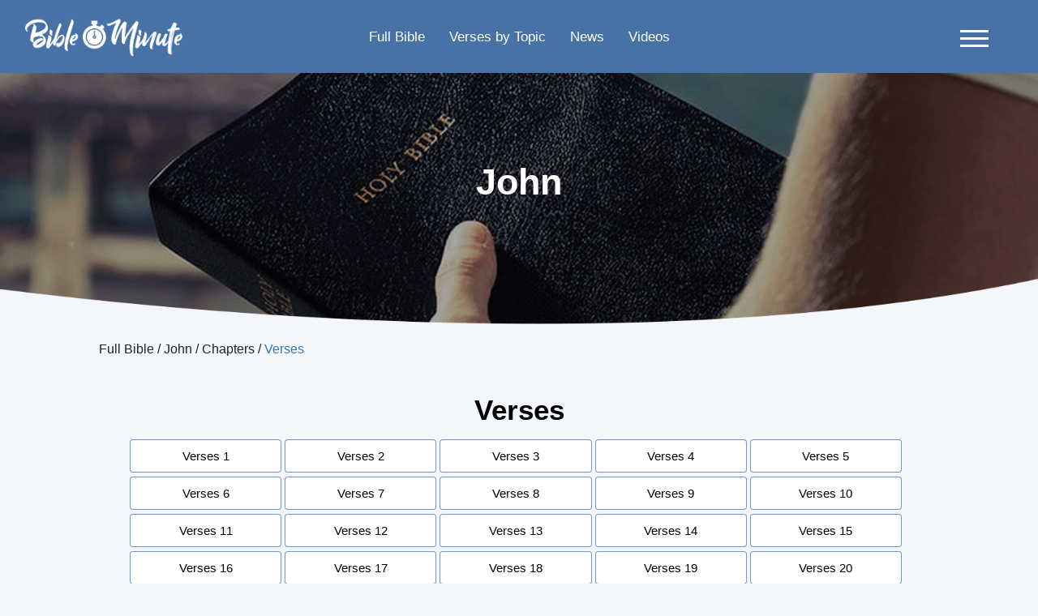

--- FILE ---
content_type: text/html; charset=UTF-8
request_url: https://bibleminute.notion-staging.com/home-page/full-bible/John/5
body_size: 6878
content:
<!DOCTYPE html>
<html lang="en">
<head>
	<title>::BibleMinute::</title>
	<meta charset="UTF-8">
	<meta name="viewport" content="width=device-width, initial-scale=1">
	<meta http-equiv="X-UA-Compatible" content="IE=Edge" />
	<link href="https://bibleminute.notion-staging.com/css/bootstrap.min.css" rel="stylesheet">
	<link href="https://bibleminute.notion-staging.com/css/font-awesome.min.css" rel="stylesheet">
	<link href="https://bibleminute.notion-staging.com/css/common-header.css" rel="stylesheet">
	<link href="https://bibleminute.notion-staging.com/css/home-page/footer.css" rel="stylesheet">
	<link href="https://bibleminute.notion-staging.com/css/home-page/full-bible.css" rel="stylesheet">
	<link href="https://bibleminute.notion-staging.com/css/custom.css" rel="stylesheet">
	<meta http-equiv="Content-Type" content="text/html; charset=UTF-8" />
	<meta name="author" content="">
	<meta name="description" content="">
	<meta name="keywords" content="">	

	<script>
		var googletag = googletag || {};
		googletag.cmd = googletag.cmd || [];
	</script>
	<!-- Global site tag (gtag.js) - Google Analytics -->
	<script async src="https://www.googletagmanager.com/gtag/js?id=UA-125822801-1"></script>
	<script>
		window.dataLayer = window.dataLayer || [];
		function gtag() { dataLayer.push(arguments); }
		gtag('js', new Date());

		gtag('config', 'UA-125822801-1');
	</script>
	<script type='text/javascript'>
        window.rad = window.rad || {};
        window.rad.ads = window.rad.ads || {};
        window.rad.ads.preload = {"title":"Bibleminute John: 5","type":"bibleminute-chapter","pageurl":"https:\/\/bibleminute.notion-staging.com\/home-page\/full-bible\/John\/5"};
    </script>
	<link rel="preconnect" href="https://01.cdn.mediatradecraft.com/" crossorigin=""/>
<link rel="dns-prefetch" href="https://01.cdn.mediatradecraft.com/"/>
<link rel="preconnect" href="https://securepubads.g.doubleclick.net/" crossorigin=""/>
<link rel="dns-prefetch" href="https://securepubads.g.doubleclick.net/"/>
<link rel="preconnect" href="https://c.amazon-adsystem.com/" crossorigin=""/>
<link rel="dns-prefetch" href="https://c.amazon-adsystem.com/"/>
<link rel="preconnect" href="https://micro.rubiconproject.com/" crossorigin=""/>
<link rel="dns-prefetch" href="https://micro.rubiconproject.com/"/>
<script src="https://c.amazon-adsystem.com/aax2/apstag.js" async="true"></script>
<script src="https://securepubads.g.doubleclick.net/tag/js/gpt.js" async="true"></script>
<script src="https://01.cdn.mediatradecraft.com/bibleminute/staging/main.js?template=bible-chapter" async="true"></script>
<link href="https://01.cdn.mediatradecraft.com/bibleminute/staging/main.css" media="print" onload="this.media='all'" rel="stylesheet"/></head>

<body>
	<section class="header-section">
		<div class="header-container">
		 	<div class="menu-bar">
 	<!-- Navbar --> 	
	<nav class="navbar navbar-inverse navigation">
	  <div class="container-fluid">
	    <div class="navbar-header">
	      <button type="button" class="navbar-toggle toggle-btn" data-toggle="collapse" data-target="#myNavbar">
	        <span class="icon-bar toggle-btn-line"></span>
	        <span class="icon-bar toggle-btn-line"></span>
	        <span class="icon-bar toggle-btn-line last-toggle-btn-line"></span>        
	        <span class="toggle-btn-text">MENU</span>                          
	      </button>
	      <a class="navbar-brand nav-logo" href="https://bibleminute.notion-staging.com">Bible-minutelogo-bglogo</a>
	    </div>
	    <div class="collapse navbar-collapse" id="myNavbar">
	      <ul class="nav navbar-nav navbar-center">
	        <li class="dropdown">
	          <a href="https://bibleminute.notion-staging.com/home-page/full-bible">Full Bible</a>
	        </li>
	        <li class="dropdown">
	          <a href="https://bibleminute.notion-staging.com/home-page/verses.php?topic_id=1">Verses by Topic</a>
	        </li>
	        <li><a href="https://bibleminute.notion-staging.com/news.php">News</a></li>
	        <li><a href="https://bibleminute.notion-staging.com/home-page/videos/section.php">Videos</a></li>
	      </ul>
	      <ul class="nav navbar-nav navbar-right">
	      				<li class="mob-links"><a href="https://bibleminute.notion-staging.com/sign-up/page1.php?refferal=">Upgrade For Free</a></li>
	      	<li class="mob-links"><a href="#" class="login_btn">Login</a></li>
				        <li class="mob-links"><a href="https://bibleminute.notion-staging.com/features/bm-store.php">Virtual Store</a></li>
	        <li class="mob-links"><a href="https://bibleminute.notion-staging.com/features/invite-friends.php">Invite A Friend</a></li>
	        <li class="mob-links"><a href="https://bibleminute.notion-staging.com/features/bm-favorites.php">Your Favorites</a></li>
	        <li class="mob-links"><a href="https://bibleminute.notion-staging.com/features/bm-profile.php">Edit Profile</a></li>
	        <li class="mob-links"><a href="https://bibleminute.notion-staging.com/home-page/articles.php">Articles</a></li>
	        <li class="mob-links"><a href="https://bibleminute.notion-staging.com/home-page/videos/section.php">Videos</a></li>
	      	<div id="mySidepanel" class="sidepanel">
			  <a href="javascript:void(0)" class="closebtn" onclick="closeNav()">×</a>
						  <a href="https://bibleminute.notion-staging.com/sign-up/page1.php?refferal=">Upgrade For Free</a>
			  <a href="#" class="login_btn">Login</a>
						  <a href="https://bibleminute.notion-staging.com/features/bm-store.php">Virtual Store</a>
			  <a href="https://bibleminute.notion-staging.com/features/invite-friends.php">Invite A Friend</a>
			  <a href="https://bibleminute.notion-staging.com/features/bm-favorites.php">Your Favorites</a>
			  <a href="https://bibleminute.notion-staging.com/features/bm-profile.php">Edit Profile</a>
			  <a href="https://bibleminute.notion-staging.com/home-page/articles.php">Articles</a>
			  <a href="https://bibleminute.notion-staging.com/home-page/videos/section.php">Videos</a>
			</div>

			<button class="openbtn" onclick="openNav()" >
				<div class="hamburger"></div>
				<div class="hamburger"></div>
				<div class="hamburger"></div>
			</button> 
	      </ul>
	    </div>
	  </div>
	</nav>
	<!-- ./Navbar -->
</div>	
		    <div class="full-bible-header text-center">
	        	<h1>John</h1>
	        </div>
	    </div>
   	</section>

   	<section class="title-section">
	   	<div class="row title-sec-row">
			<div class="col-lg-10 col-md-10 col-sm-10 col-xs-11 title-sec-col text-left">
				<p><a href="https://bibleminute.notion-staging.com/home-page/full-bible" class="inactive-link">Full Bible</a> / <a href="https://bibleminute.notion-staging.com/home-page/full-bible/John" class="inactive-link">John</a> / <a href="https://bibleminute.notion-staging.com/home-page/full-bible/John" class="inactive-link">Chapters</a> / <a href="#">Verses</a></p>
			</div>
		</div>
   	</section>

	<section class="third-section">
	   <div class="row third-sec-row">
			<div class="col-lg-9 col-md-10 col-sm-10 col-xs-11 third-sec-col ">
				<h1>Verses</h1>
				<div class="row text-left">
						<input type="hidden" name="bookName" value="John">
						<input type="hidden" name="chapterNo" value="5">
											<a href="5/1"><button class="btn btn-default chapter-btn" name="verseNo" value="1">Verses 1</button></a>
											<a href="5/2"><button class="btn btn-default chapter-btn" name="verseNo" value="2">Verses 2</button></a>
											<a href="5/3"><button class="btn btn-default chapter-btn" name="verseNo" value="3">Verses 3</button></a>
											<a href="5/4"><button class="btn btn-default chapter-btn" name="verseNo" value="4">Verses 4</button></a>
											<a href="5/5"><button class="btn btn-default chapter-btn" name="verseNo" value="5">Verses 5</button></a>
											<a href="5/6"><button class="btn btn-default chapter-btn" name="verseNo" value="6">Verses 6</button></a>
											<a href="5/7"><button class="btn btn-default chapter-btn" name="verseNo" value="7">Verses 7</button></a>
											<a href="5/8"><button class="btn btn-default chapter-btn" name="verseNo" value="8">Verses 8</button></a>
											<a href="5/9"><button class="btn btn-default chapter-btn" name="verseNo" value="9">Verses 9</button></a>
											<a href="5/10"><button class="btn btn-default chapter-btn" name="verseNo" value="10">Verses 10</button></a>
											<a href="5/11"><button class="btn btn-default chapter-btn" name="verseNo" value="11">Verses 11</button></a>
											<a href="5/12"><button class="btn btn-default chapter-btn" name="verseNo" value="12">Verses 12</button></a>
											<a href="5/13"><button class="btn btn-default chapter-btn" name="verseNo" value="13">Verses 13</button></a>
											<a href="5/14"><button class="btn btn-default chapter-btn" name="verseNo" value="14">Verses 14</button></a>
											<a href="5/15"><button class="btn btn-default chapter-btn" name="verseNo" value="15">Verses 15</button></a>
											<a href="5/16"><button class="btn btn-default chapter-btn" name="verseNo" value="16">Verses 16</button></a>
											<a href="5/17"><button class="btn btn-default chapter-btn" name="verseNo" value="17">Verses 17</button></a>
											<a href="5/18"><button class="btn btn-default chapter-btn" name="verseNo" value="18">Verses 18</button></a>
											<a href="5/19"><button class="btn btn-default chapter-btn" name="verseNo" value="19">Verses 19</button></a>
											<a href="5/20"><button class="btn btn-default chapter-btn" name="verseNo" value="20">Verses 20</button></a>
											<a href="5/21"><button class="btn btn-default chapter-btn" name="verseNo" value="21">Verses 21</button></a>
											<a href="5/22"><button class="btn btn-default chapter-btn" name="verseNo" value="22">Verses 22</button></a>
											<a href="5/23"><button class="btn btn-default chapter-btn" name="verseNo" value="23">Verses 23</button></a>
											<a href="5/24"><button class="btn btn-default chapter-btn" name="verseNo" value="24">Verses 24</button></a>
											<a href="5/25"><button class="btn btn-default chapter-btn" name="verseNo" value="25">Verses 25</button></a>
											<a href="5/26"><button class="btn btn-default chapter-btn" name="verseNo" value="26">Verses 26</button></a>
											<a href="5/27"><button class="btn btn-default chapter-btn" name="verseNo" value="27">Verses 27</button></a>
											<a href="5/28"><button class="btn btn-default chapter-btn" name="verseNo" value="28">Verses 28</button></a>
											<a href="5/29"><button class="btn btn-default chapter-btn" name="verseNo" value="29">Verses 29</button></a>
											<a href="5/30"><button class="btn btn-default chapter-btn" name="verseNo" value="30">Verses 30</button></a>
											<a href="5/31"><button class="btn btn-default chapter-btn" name="verseNo" value="31">Verses 31</button></a>
											<a href="5/32"><button class="btn btn-default chapter-btn" name="verseNo" value="32">Verses 32</button></a>
											<a href="5/33"><button class="btn btn-default chapter-btn" name="verseNo" value="33">Verses 33</button></a>
											<a href="5/34"><button class="btn btn-default chapter-btn" name="verseNo" value="34">Verses 34</button></a>
											<a href="5/35"><button class="btn btn-default chapter-btn" name="verseNo" value="35">Verses 35</button></a>
											<a href="5/36"><button class="btn btn-default chapter-btn" name="verseNo" value="36">Verses 36</button></a>
											<a href="5/37"><button class="btn btn-default chapter-btn" name="verseNo" value="37">Verses 37</button></a>
											<a href="5/38"><button class="btn btn-default chapter-btn" name="verseNo" value="38">Verses 38</button></a>
											<a href="5/39"><button class="btn btn-default chapter-btn" name="verseNo" value="39">Verses 39</button></a>
											<a href="5/40"><button class="btn btn-default chapter-btn" name="verseNo" value="40">Verses 40</button></a>
											<a href="5/41"><button class="btn btn-default chapter-btn" name="verseNo" value="41">Verses 41</button></a>
											<a href="5/42"><button class="btn btn-default chapter-btn" name="verseNo" value="42">Verses 42</button></a>
											<a href="5/43"><button class="btn btn-default chapter-btn" name="verseNo" value="43">Verses 43</button></a>
											<a href="5/44"><button class="btn btn-default chapter-btn" name="verseNo" value="44">Verses 44</button></a>
											<a href="5/45"><button class="btn btn-default chapter-btn" name="verseNo" value="45">Verses 45</button></a>
											<a href="5/46"><button class="btn btn-default chapter-btn" name="verseNo" value="46">Verses 46</button></a>
											<a href="5/47"><button class="btn btn-default chapter-btn" name="verseNo" value="47">Verses 47</button></a>
									</div>
			</div>
		</div>
		<div class="row third-sec-row">
			<div class="col-11 col-xs-12 third-sec-col margin_top_fifteen">
				<!-- /21754578076/BibleMinute_Mobile/BibleMinute_HomeSite_2 -->
				<center>
		        <div class="ad ad-container" id="middle-banner"></div>
		        </center>
			</div>
		</div>
	</section>

	
<footer class="index-footer col-md-12 col-lg-12 col-sm-12 col-xs-12 text-center">
    <div>
        <h1>Receive a Daily Verse and Prayer</h1>
        <center>
            <div class="input-group col-md-8 col-lg-6 col-sm-9 col-xs-11">
                            </div>
            <img src="https://bibleminute.notion-staging.com/images/white-logo.png" class="img-responsive footer-logo">
        </center>
        <ul class="list-inline contact-links">
            <li id="contact"><a href="mailto:contact@bibleminute.co" target="_blank">Contact Us</a></li>
            <li id="pp"><a href="https://bibleminute.notion-staging.com/privacy-policy.php" target="_blank">Privacy Policy</a></li>
            <li id="term"><a href="https://bibleminute.notion-staging.com/terms.php" target="_blank">Terms of Service</a></li>
            <li><a href="https://privacyportal.cookiepro.com/webform/8becd7f7-c923-4cd4-814a-e08c34baf60b/f5166605-38e6-4c90-b937-5fc0da2d55a3" target="_blank">Do Not Sell ﻿My Data</a></li>
            <li id="unsub"><a href="https://bibleminute.notion-staging.com/Unsubscribe.html" target="_blank">Unsubscribe</a></li>
        </ul>
        <p>Copyright @ NotionDigital.  2026.  All rights Reserved.</p>
    </div>
</footer>

<!------- Modals --------->

<!-- Login-Modal -->
<div id="login_modal" class="modal fade" role="dialog">
    <div class="modal-dialog">
        <!-- Modal content-->
        <div class="modal-content">
            <button type="button" class="close popup_close" data-dismiss="modal" aria-label="Close">
                X
            </button>
            <div class="modal-body text-center" style="padding-bottom: 8%;">
                <h1 style="font-weight: 900;color: #164775;font-size:38px;">Login</h1>
                <hr style="border: 2px solid blue;
                border-radius: 5px;width: 30%">
                <form class="margin_top_fifty" autocomplete="off" method="POST" action="https://bibleminute.notion-staging.com/features/userRegister.php" id="form_login" novalidate>
                    <div class="form-group">
                        <input type="email" class="form-control form-input" id="login_email" name="email" aria-describedby="emailHelp" placeholder="Email Address" autocomplete="off" value="">
                    </div>
                    <div class="form-group">
                        <input type="password" class="form-control form-input" id="login_password" name="password" placeholder="Password" autocomplete="off">
                        <span class="text-danger" id="error_message"></span>
                    </div>
                    <input type="hidden" name="btn-login" value="1">

                    <button type="submit" class="btn btn-primary btn-block btn_submit">Submit</button>
                    <a href="javascript:void(0);" class="forget_link" style="float: right;    font-weight: bold;margin-top:1%">Forgot Password</a>
                </form>
            </div>
        </div>
    </div>
</div>
<!-------------->

<!-- Register-Modal -->
<div id="register_modal" class="modal fade" role="dialog">
    <div class="modal-dialog">
        <!-- Modal content-->
        <div class="modal-content">
            <button type="button" class="close popup_close" data-dismiss="modal" aria-label="Close">X</button>
            <div class="modal-body text-center margin_bottom_fifteen">
                <h1 style="font-weight: 900;color: #164775;font-size:38px;">Create An Account</h1>
                <h5>Create your account. It's free and only takes a minute.</h5>
                <hr style="border: 2px solid blue;border-radius: 5px;width: 30%">
                <form class="margin_top_fifty" autocomplete="off" method="POST" action="https://bibleminute.notion-staging.com/features/userRegister.php" id="form_register" novalidate>
                    <div id="1_screen" class="tab">
                        <div class="form-group">
                            <input type="email" class="form-control form-input" id="email" name="email" aria-describedby="emailHelp" placeholder="Email Address" autocomplete="off" value="">
                        </div>
                        <div class="form-group">
                            <input type="password" class="form-control form-input" id="password" name="password" placeholder="Password" autocomplete="off" value="">
                        </div>
                        <div class="form-group">
                            <input type="password" class="form-control form-input" id="confirm_password" name="confirm_password" placeholder="Confirm Password" autocomplete="off" value="">
                            <span class="text-danger" id="register_error_message"></span>
                        </div>
                        <button type="button" id="next1" href="#2_screen" class="btn btn-primary btn-block btn_submit btn_complete">Submit</button>
                    </div>
                    <div id="2_screen" class="hide">
                        <div class="form-group">
                            <input type="text" class="form-control form-input" id="first_name" name="first_name" placeholder="First Name" autocomplete="off">
                        </div>
                        <div class="form-group">
                            <input type="text" class="form-control form-input" id="last_name" name="last_name" placeholder="Last Name" autocomplete="off">
                        </div>
                        <input type="hidden" name="btnRegister" value="1">
                        <input type="hidden" name="vid" value="">
                        <button type="submit" class="btn btn-primary btn-block btn_submit">Complete</button>
                    </div>
                </form>
            </div>
        </div>
    </div>
</div>
<!----------->

<!-- Forget-Modal -->
<div id="forget_modal" class="modal fade" role="dialog">
    <div class="modal-dialog">
        <!-- Modal content-->
        <div class="modal-content">
            <button type="button" class="close popup_close" data-dismiss="modal" aria-label="Close">X</button>
            <div class="modal-body text-center margin_bottom_fifteen">
                <h1 style="font-weight: 900;color: #164775;font-size:38px;">Forgot Password</h1>
                <hr style="border: 2px solid blue;border-radius: 5px;width: 30%">
                <form class="margin_top_fifty" autocomplete="off" method="POST" action="https://bibleminute.notion-staging.com/features/profileSubmit.php/" id="form_forget_password" novalidate>
                    <div id="1_screen" class="tab">
                        <div class="form-group">
                            <input type="email" class="form-control form-input" id="email" name="email" aria-describedby="emailHelp" placeholder="Email Address" autocomplete="off" value="">
                            <span class="text-danger" id="forget_error_message"></span>
                        </div>
                        <input type="hidden" name="btn-forget-link" value="1">
                        <button type="submit" id="next1" class="btn btn-primary btn-block btn_submit btn_complete">Submit</button>
                    </div>
                </form>
            </div>
        </div>
    </div>
</div>
<!----------->

<!-- Not Login Modal -->
<div id="notLoginModalForApp" class="modal fade" role="dialog">
    <div class="modal-dialog modal-lg">
        <!-- Modal content-->
        <div class="modal-content">
            <button type="button" class="close popup_close" data-dismiss="modal" aria-label="Close">X</button>
            <div class="modal-body text-center">
                <h4 style="font-weight: 900;color: #164775;font-size:30px;margin-top:30px;margin-bottom:30px;">In order to earn Prayer Points, you need to have a BibleMinute Account, and install the app via your Android or iPhone device. Would you like to setup an account now?</h4>
                <a href="javascript:void(0);" class="btn btn-lg btn-blue register_btn">YES!</a>
            </div>
            <div class="row text-center install_without_points">
                <h4><a href="" target="_blank">No Thanks - Install without Prayer Points</a></h4>
            </div>
            <div class="row text-center margin_bottom_twenty">
                <h4><a href="javascript:void(0);" class="login_btn">Already Have an Account?</a></h4>
            </div>
        </div>
    </div>
</div>
<!----------->

<!-- Not Login Modal For Video Feature -->
<div id="notLoginModalForVideo" class="modal fade" role="dialog">
    <div class="modal-dialog modal-lg">
        <!-- Modal content-->
        <div class="modal-content">
            <button type="button" class="close popup_close" data-dismiss="modal" aria-label="Close">X</button>
            <div class="modal-body text-center">
                <h4 style="font-weight: 900;color: #164775;font-size:30px;margin-top:30px;margin-bottom:30px;">In order to access all videos, you need an account. Would you like to setup an account now?</h4>
                <a href="https://bibleminute.notion-staging.com/sign-up/page1.php" class="btn btn-lg btn-blue">YES!</a>
            </div>
            <div class="row text-center margin_bottom_ten margin_top_ten">
                <a href="javascript:void(0);" class="btn btn-link" data-dismiss="modal" aria-label="Close">No Thanks</a>
            </div>
            <div class="row text-center margin_bottom_fifteen margin_top_ten">
                <a href="javascript:void(0);" class="btn btn-link login_btn">Already Have an Account?</a>
            </div>
        </div>
    </div>
</div>
<!-- Modal -->

<!-- Notification Alert Modal -->
<div id="notificationAlertModal" class="modal fade" role="dialog">
    <div class="modal-dialog modal-lg">
        <!-- Modal content-->
        <div class="modal-content notification-alert-modal">
            <button type="button" class="close popup_close" data-dismiss="modal" aria-label="Close">X</button>
            <div class="modal-body text-center row">
                <h2 style="margin-bottom: 17px;">Turn On Notifications</h2>
                <h4 style="margin-bottom: 17px;">Get extra inspirational content as soon as we release it</h4>
                <div class="col-md-12 col-sm-12 col-lg-12">
                    <div class="col-md-6 col-sm-6 col-xs-6 col-lg-6" style="padding: 0px 3px; ">
                        <button type="button" id="notify-button" class="btn btn-primary btn-block" style="width: 80%;float: right;">Turn On</button>
                    </div>
                    <div class="col-md-6 col-sm-6 col-xs-6 col-lg-6" style="padding: 0px 3px;">
                        <button type="button" class="btn btn-primary btn-block" style="width: 80%" data-dismiss="modal" aria-label="Close">Not Now</button>
                    </div>
                </div>
            </div>
        </div>
    </div>
</div>
<!-- Modal -->

<!-- Interstitial Ad Modal -->
<!----------->

<script lang="text/javascript" src="https://bibleminute.notion-staging.com/waitme/jquery.min.js" ></script>
<script lang="text/javascript" src="https://bibleminute.notion-staging.com/waitme/waitMe.js" ></script>
<script lang="text/javascript" src="https://bibleminute.notion-staging.com/js/bootstrap.min.js"></script>
<script lang="text/javascript" src="https://bibleminute.notion-staging.com/js/jquery.validate.js" ></script>
<script lang="text/javascript" src="https://bibleminute.notion-staging.com/includes/common.js"></script>
<script type="text/javascript">
// Carousel Jquery
$('.carousel[data-type="multi"] .item').each(function() {
    var next = $(this).next();
    if (!next.length) {
        next = $(this).siblings(':first');
    }
    next.children(':first-child').clone().appendTo($(this));

    for (var i = 0; i < 2; i++) {
        next = next.next();
        if (!next.length) {
            next = $(this).siblings(':first');
        }

        next.children(':first-child').clone().appendTo($(this));
    }
});
// Jquery for elements color change css on content-div hover
$("div.third-content-block").hover(mouseEnter, mouseLeave);
function mouseEnter() {
    $(this).css({"background-color": "#356cb5","cursor": "pointer"});
    $(this).find('p').css("color","#fff");
    $(this).find('h5').css("color","#fff");
}
function mouseLeave() {
    $(this).css("background-color","#fff");
    $(this).find('p').css("color","#000000d4");
    $(this).find('h5').css("color","#356cb5");
}

// Jquery for change button image on button hover
$(".testament-btn").hover(mouseEnter, mouseLeave);
function mouseEnter() {
    $(this).find('.btn-img').attr("src", "https://bibleminute.notion-staging.com/images/Home-Page/BIBLE-WHITE-icon.png");
}
function mouseLeave() {
    $(this).find('.btn-img').attr("src", "https://bibleminute.notion-staging.com/images/Home-Page/BIBLE-blueicon.png");
}
// For Interstitial ad
$(window).on('load', function(){
    $('#adModal').modal('show');
 });
$(".modal_close").on("click",function(){
    $("#adModal").modal("hide");
});
</script>
<script>
    var email_count = 0;

    function run_waitMe(effect){
        $('body').waitMe({
            effect: effect,
            text: 'Please wait...',
            bg: 'rgba(255,255,255,0.7)',
            color: '#000',
            maxSize: '',
            source: 'waitme/img.svg',
            onClose: function() {}
        });
    }

    function showloader()
    {
        run_waitMe('bounce');
    }
    function hideloader()
    {
        $('body').waitMe('hide');
    }

    function isValidEmailAddress(emailAddress) {
        var pattern = /^([a-z\d!#$%&'*+\-\/=?^_`{|}~\u00A0-\uD7FF\uF900-\uFDCF\uFDF0-\uFFEF]+(\.[a-z\d!#$%&'*+\-\/=?^_`{|}~\u00A0-\uD7FF\uF900-\uFDCF\uFDF0-\uFFEF]+)*|"((([ \t]*\r\n)?[ \t]+)?([\x01-\x08\x0b\x0c\x0e-\x1f\x7f\x21\x23-\x5b\x5d-\x7e\u00A0-\uD7FF\uF900-\uFDCF\uFDF0-\uFFEF]|\\[\x01-\x09\x0b\x0c\x0d-\x7f\u00A0-\uD7FF\uF900-\uFDCF\uFDF0-\uFFEF]))*(([ \t]*\r\n)?[ \t]+)?")@(([a-z\d\u00A0-\uD7FF\uF900-\uFDCF\uFDF0-\uFFEF]|[a-z\d\u00A0-\uD7FF\uF900-\uFDCF\uFDF0-\uFFEF][a-z\d\-._~\u00A0-\uD7FF\uF900-\uFDCF\uFDF0-\uFFEF]*[a-z\d\u00A0-\uD7FF\uF900-\uFDCF\uFDF0-\uFFEF])\.)+([a-z\u00A0-\uD7FF\uF900-\uFDCF\uFDF0-\uFFEF]|[a-z\u00A0-\uD7FF\uF900-\uFDCF\uFDF0-\uFFEF][a-z\d\-._~\u00A0-\uD7FF\uF900-\uFDCF\uFDF0-\uFFEF]*[a-z\u00A0-\uD7FF\uF900-\uFDCF\uFDF0-\uFFEF])\.?$/i;
        return pattern.test(emailAddress);
    }

    function ajaxGetResponsePathForHomePage(frm)
    {

        showloader();

        var email = frm.email.value;
        if(email == '')
        {
            alert("Please enter your email id");
            hideloader();
            frm.email.focus();
            return true;
        }
        else
        {
            if(!isValidEmailAddress(email))
            {
                alert("Please enter valid email id");
                hideloader();
                frm.email.focus();
                return true;
            }
            else
            {
                gtag('event', 'BibleMinute_EmailSubmit', {
                    'event_category': 'Bible Minute Email Submit',
                    'event_label': 'HomePage Email Submit',
                    'value': email
                });

                $.ajax({
                    type: "post",
                    url: 'panel_dbVersion2.php',
                    data: {
                        'ip':frm.ip.value,
                        'listname':frm.listname.value,
                        'meta_message':frm.meta_message.value,
                        'user_agent':frm.user_agent.value,
                        'meta_forward_vars':frm.meta_forward_vars.value,
                        'name':frm.name.value,
                        'meta_required':frm.meta_required.value,
                        'meta_tooltip':frm.meta_tooltip.value,
                        'meta_adtracking':frm.meta_adtracking.value,
                        'device':frm.device.value,
                        'meta_tags':frm.meta_tags.value,
                        'scextcode':frm.scextcode.value,
                        'pagesource':frm.pagesource.value,
                        'email':frm.email.value,

                        'custom_test_panel':frm.custom_test_panel.value,
                        'custom_cohort':frm.custom_cohort.value,
                        'custom_encoded_cohort':frm.custom_encoded_cohort.value,
                        'custom_http_referer':frm.custom_http_referer.value,
                        'custom_device':frm.custom_device.value,
                        'custom_signup_date':frm.custom_signup_date.value,
                        'custom_source':frm.custom_source.value,

                        'bc':frm.bc.value,
                        'country':frm.country.value,
                        'date':frm.date.value,
                        //'nid1':frm.nid1.value,
                        'nid2':frm.nid2.value,
                        'next':frm.next.value,
                        'oi':frm.oi.value,
                        'os':frm.os.value,
                        'panel':frm.panel.value,
                        'platform':frm.platform.value,
                        'sub1':frm.sub1.value,
                        'sub2':frm.sub2.value,
                        'source':frm.source.value,
                        'subid':frm.subid.value,
                        'subid2':frm.subid2.value,
                        'notion_id2':frm.notion_id2.value,
                        'visitor_id': frm.visitor_id.value,
                        'rc': frm.rc.value,
                        'rt': frm.rt.value,
                        'sub3':frm.sub3.value,
                        'sub4':frm.sub4.value,
                        'sub5':frm.sub5.value,
                        'redirect':frm.redirect.value + "?email="+frm.email.value+"&source="+frm.source.value+"&vid="+frm.visitor_id.value+"&next="+frm.next.value+"&os="+frm.os.value+"&sub1="+frm.sub1.value+"&sub2="+frm.sub2.value,
                        // 'redirect':frm.redirect.value + "?email="+frm.email.value+"&vid="+frm.visitor_id.value+"&sub1="+frm.sub1.value+"&sub2="+frm.sub2.value+"&source="+frm.source.value+"&oi="+frm.oi.value+"&os="+frm.os.value+"&next="+frm.next.value+"&nid2="+frm.nid2.value+"&bc="+frm.bc.value+"&panel="+frm.panel.value ,

                        'action':"getresponse"
                    },
                    success: function(data){
                        console.log(data);
                        objdata = JSON.parse(data);
                        if(objdata.status=="added")
                        {
                            hideloader();

                            var redirecturl = frm.redirect.value + "?email="+frm.email.value+"&source="+frm.source.value+"&vid="+frm.visitor_id.value+"&next="+frm.next.value+"&os="+frm.os.value+"&sub1="+frm.sub1.value+"&sub2="+frm.sub2.value+"&submit="+objdata.autoid+"&rc="+frm.rc.value+"&rt="+frm.rt.value+"&sub3="+frm.sub3.value+"&sub4="+frm.sub4.value+"&sub5="+frm.sub5.value;

                            if(typeof($('#pbid').val()) != "undefined" && $('#pbid').val() !== null) {
                                redirecturl += "&pbid="+$('#pbid').val()
                            }

                            window.location.href = redirecturl;

                        }
                        else
                        {
                            alert("Email Already Exists");
                            hideloader();
                        }

                    }
                });
            }
        }
    }

    function debounce_api_desk1(frm) {
        showloader();

        console.log(frm);

        // alert($('#'+$(frm).attr('id')+' input[name="email"]').val());

        var email = frm.email.value;

        console.log(email);

        if (email == '') {
            alert("Please enter your email id");
            hideloader();
            return true;
        } else {
            if (!isValidEmailAddress(email)) {
                alert("Please enter valid email id");
                hideloader();
                return true;
            } else {
                $.ajax({
                    type: "post",
                    url: 'api/debounce1.php',
                    data: {
                        'email': frm.email.value,
                        'visitor_id': frm.visitor_id.value,
                        'action': "api_debounce"
                    },
                    success: function (data) {
                        var result = JSON.parse(data)
                        if (result.status == 'success' && (result.code == 5 || result.code == 0)) {
                            console.log(result.message);
                            hideloader();
                            ajaxGetResponsePathForHomePage(frm);
                        } else if (result.status == 'success' && result.code != 5 && result.code != 0 && email_count < 3) {
                            hideloader();
                            email_count += 1;
                            console.log(result.message);
                            alert('Please enter a valid email address.');
                        } else if (result.status == 'error' && result.code == 0) {
                            console.log(result.message);
                            hideloader();
                            ajaxGetResponsePathForHomePage(frm);
                        } else {
                            console.log(result.message);
                            hideloader();
                            ajaxGetResponsePathForHomePage(frm);
                        }

                        console.log(data);

                    },
                    error: function () {
                        ajaxgetresponsepath(frm);
                    },
                    timeout: 4000 // sets timeout to 3 seconds

                });
            }
        }
    }

    $(document).ready(function () {

        $('.formsubmit').submit(function (e) {
            e.preventDefault();
            $("#"+$(this).attr('id')+" .subscribe-btn").trigger("click");
        });

        $('.subscribe-btn').click(function (event) {
            event.preventDefault();
            debounce_api_desk1($(this).parents('form')[0]);
        });
    });
</script>
</body>
</html>

--- FILE ---
content_type: text/css
request_url: https://bibleminute.notion-staging.com/css/common-header.css
body_size: 1087
content:
/*-----Header Navbar Css-------*/
.menu-bar{
  padding: 20px 30px 15px;
  background-color: #4672a5;
}
.navbar-inverse {
  margin: 0px !important; 
}
ul.nav.navbar-nav.navbar-center {
  position: absolute;
  left: 50%;
  transform: translatex(-50%);
}
ul.nav.navbar-nav.navbar-center a {
  color: #fff;
  font-size: 1.7rem;
  padding: 15px;
}
.nav-logo{
	background: url(../images/white-logo.png) center / contain no-repeat;
	color: transparent !important;
}

/*side panel links for mobile*/
li.mob-links {
  display: none;
}

  /*---Side panel on menu bar---*/
  .sidepanel  {
    width: 0;
    position: fixed;
    z-index: 1;
    top: 0;
    right: 0;
    overflow: hidden;
    transition: 0.5s;
    padding: 60px 5px 20px;
  }
  
  .sidepanel a {
    padding: 8px 8px 5px 22px;
    text-decoration: none;
    font-size: 19px;
    color: #0c0c0cf2;
    display: block;
    transition: 0.3s;
  }

  .sidepanel a:hover {
    color: #6f6f6f;
  }

  .sidepanel .closebtn {
    position: absolute;
    top: 0;
    right: 25px;
    font-size: 36px;
  }

  .openbtn {
    font-size: 20px;
    cursor: pointer;
    background-color: transparent;
    color: white;
    padding: 10px 15px;
    border: none;
    float: right;
  }

  .openbtn:hover {
    background-color: transparent;
  }

  .openbtn:focus {
    outline: transparent;
  }

  .hamburger {
    width: 35px;
    height: 3px;
    background-color: #fff;
    margin: 6px 0;
  }
  /*-----------------------------*/

  /*Remove Toggle-btn bootstrap css and add css for new toggle-btn*/
  button.navbar-toggle.toggle-btn {
    border: none;
    margin-top: 0px;
  }
  span.icon-bar.toggle-btn-line {
    width: 33px;
    height: 2px;
    margin-bottom: 5px;
    margin-top: 2px;
    background-color: #ffffff !important;
  }
  span.icon-bar.last-toggle-btn-line {
    margin-bottom: 2px;
  }
  .toggle-btn-text {
    color: #ffffff;
    font-size: 1.15rem;
  }
  /*-----------------------------*/

/*------------------------------*/

/*--Mobile responsive css--*/
@media (max-width: 992px){
  ul.nav.navbar-nav.navbar-center a {
    padding: 15px 6px;
  }
  ul.nav.navbar-nav.navbar-center {
    left: 53%;
  }
}
@media (max-width: 767px){
  /* collapse overlay design css */
  .navbar-header {
    margin-bottom: 0px;
    padding-left: 15px;
  }
  .navigation .navbar-collapse{
    border: none;
  }
  .navbar .navbar-collapse {
    background: #fffffff0;
    position: absolute;
    width: 100%;
    z-index: 2;
    border: 1px solid #91a6bd !important;
    border-radius: 2px;
  }
  .menu-bar {
    padding: 20px 15px 3px;
  }
  .sidepanel, .openbtn {
    display: none;
  }
  li.mob-links {
    display: block;
  }
  ul.nav.navbar-nav.navbar-center {
    margin: 8px -15px 0px;
  }
  ul.nav.navbar-nav.navbar-right {
    margin: 0px -15px 8px;
  }
  ul.nav.navbar-nav.navbar-center {
    position: unset;
    left: 0%;
    transform: unset;
  }
  ul.nav.navbar-nav.navbar-center a {
    padding: 10px 20px !important;
  }
  ul.nav.navbar-nav.navbar-center a, ul.nav.navbar-nav.navbar-right a {
      color: #4672a5;
      font-size: 1.8rem;
      padding: 10px 20px !important;
  }
  /*-----------------------*/
}
@media (max-width: 480px) {
  button.navbar-toggle.toggle-btn {
    margin-top: -2px;
    margin-right: 7px;
  }
  .nav-logo {
    margin-left: 7px;
  }
}
@media (max-width: 375px){
  button.navbar-toggle.toggle-btn {
    margin-right: 0px;
  }
  .nav-logo {
    margin-left: 0px;
  }
}


--- FILE ---
content_type: text/css
request_url: https://bibleminute.notion-staging.com/css/home-page/footer.css
body_size: 670
content:
/*--------Footer css-------*/
footer.index-footer {
  background-image: url(../../images/Home-Page/foo-bg.jpg);
  background-size: cover;
  background-position: center center;
  padding: 70px 10px;
}
.index-footer h1 {
  font-size: 33px;
  color: #fff;
  font-weight: 550;
  margin-bottom: 30px;
}
.footer-logo {
  height: 53px;
  margin: 60px 0px 25px;
}
ul.list-inline.contact-links a, .index-footer p {
  color: #ffffffeb;
}

/*Modal css*/
.notification-alert-modal{
  width: 75%;
  margin: 0 auto;
}

/*Email Input Box Inside Button*/
.email-input {
  outline: none;
  border-radius: 5px !important;
  padding: 25px 45px;
  background-image: url(../../images/Home-Page/email.png);
  background-size: 22px;
  background-position: 15px 17px;
  background-repeat: no-repeat;
}
.email-input:first-child{
  border-top-right-radius: 5px !important;
  border-bottom-right-radius: 5px !important;
}
.footer-btn {
  position: absolute !important;
  right: 9px;
  z-index: 2;
  top: 5px !important;
  transform: translateX(2px);
  background-color: #346cb6;
  border-color: #346cb6;
  padding: 10px 22px;
}
/*--------------------------*/

/*--Mobile responsive css--*/
@media (max-width: 992px) {
  .notification-alert-modal{
    width: 100%;
  }
}
@media (max-width: 480px) {
  .index-footer h1 {
    font-size: 27px;
  }
  .footer-btn {
    position: unset !important;
    z-index: 0;
    margin-top: 10px;
    width: 100%;
  }
}
@media (max-width: 375px){
 .index-footer h1 {
    font-size: 21px;
  } 
  .footer-logo {
    height: 45px;
  }
  .contact-links li {
    padding: 0px 2px;
  }
  ul.list-inline.contact-links a, .index-footer p {
    font-size: 13px;
  }
}
@media (max-width: 375px){
  .index-footer h1 {
    font-size: 18px;
  } 
  .contact-links li {
    padding: 0px;
  }
  ul.list-inline.contact-links a, .index-footer p {
    font-size: 12px;
  }
}

--- FILE ---
content_type: text/css
request_url: https://bibleminute.notion-staging.com/css/home-page/full-bible.css
body_size: 1083
content:
body {
  background-color: #f1f5f9cf;
}
/*--------Sections Css------------*/
.header-section {
	background-image: url("../../images/Home-Page/full-bible-bg.png");
	background-size: cover;
	background-position: center center;
	height: 400px;
}
.full-bible-header h1 {
	color: #fff;
	padding-top: 90px;
	font-size: 4.5rem;
	font-weight: 550;
}
.title-section {
  margin-top: 20px;
}
.second-section {
  margin: 70px 0px 45px;
}
.third-section {
  margin-bottom: 45px;
}
.fourth-section {
    background-color: #E9F0FA;
    padding: 60px 0px;
}
/*----------------------------------------------*/

/*Row and Col css to center the columns in particular row*/
.title-sec-row, .second-sec-row, .third-sec-row, .fourth-sec-row {
	margin: 0 auto;
	text-align: center;
	margin-bottom: 15px;
}
.title-sec-col, .second-sec-col, .third-sec-col, .fourth-sec-col {
	display: inline-block;
	vertical-align: middle;
	float: none;
}
/*----------------------------------------------*/

/*Section Col css and elements inside particular col-row of particular sec css*/
.title-sec-col p {
  color: #000000db;
  font-size: 1.55rem;
}
a.inactive-link {
    color: #000000db;
}
.second-sec-col p {
  color: #060606d6;
  font-size: 1.37rem;
}
.second-content-block{
	background-color: #fff;
	border-radius: 5px;
	padding: 30px 25px 15px;
}
.second-content-block p {
    color: #000000d4;
    margin-bottom: 17px;
    font-size: 2rem;
}
.second-content-block span {
    font-size: 2rem;
    color: #356cb5;
    font-weight: 550;
    padding-right: 12px;
}
.second-image-block {
    margin: 65px 0px 30px !important;
}
.second-sec-col.button-col {
    padding-left: 3px;
    padding-right: 3px;
}
.second-sec-col h1, .third-sec-col h1, .fourth-sec-col h1 {
  font-weight: 550;
  color: black;
  margin-bottom: 17px;
  font-size: 3.5rem;
}
.btn-img {
  width: 20px;
  margin-right: 10px;
}
/*----------------------------------------------------------------------------*/

/*------Buttons Css---------*/
.blue-button{
  background-color: #2c63ad;
  border-color: #2c63ad;
  padding: 6px 22px;
}
.verse-button{
  background-color: #356cb5;
  border-color: #356cb5;
  width: 83%;
  border-radius: 8px;
  padding: 8px 5px;
}
.testament-btn, .chapter-btn {
	width: 24.6%;
	margin-bottom: 5px;
	margin-top: 0px;
	padding: 9px 12px;
	color: black;
	text-align: left;
	font-size: 1.5rem;
	border-color: #3269b3ad;
	white-space: pre-wrap;
}
.chapter-btn {
	width: 19.5%;
	text-align: center;
}
.testament-btn:hover, .chapter-btn:hover {
    background-color: #3269b3;
    color: #fff;
}
/*--------------------------*/

@media (max-width: 992px){
  /*Section Col css and elements inside particular col-row of particular sec css*/
	.testament-btn {
	    width: 32.9%;
	}
	.chapter-btn {
	    width: 24.5%;
	}
	.verse-button {
	    width: 92%;
	}
  /*----------------------------------------------------------------------------*/
}
@media (max-width: 768px){
  /*Section Col css and elements inside particular col-row of particular sec css*/
	.testament-btn {
	    width: 49.5%;
	}
	.chapter-btn {
	    width: 32.7%;
	}
	.verse-button {
	    width: 100%;
	}
  /*----------------------------------------------------------------------------*/
}
@media (max-width: 600px){
  	/*Section Col css and elements inside particular col-row of particular sec css*/
	.verse-button {
	    width: 120%;
	}
  	/*----------------------------------------------------------------------------*/
}
@media (max-width: 480px){
  /*Section Col css and elements inside particular col-row of particular sec css*/
	.testament-btn {
	    width: 49.3%;
	    font-size: 1.35rem;
	}
	.chapter-btn {
	    width: 49.4%;
	}
	.third-sec-col h1, .fourth-sec-col h1 {
	    font-size: 3.2rem;
	}
	.verse-button {
	    width: 130%;
	    font-size: 1.2rem;
	}
  /*----------------------------------------------------------------------------*/
}
@media (max-width: 375px){
  /*Section Col css and elements inside particular col-row of particular sec css*/
	.chapter-btn {
	    width: 49.2%;
	}
	.third-sec-col h1, .fourth-sec-col h1 {
	    font-size: 2.6rem;
	}
	.second-sec-col h1 {
	    font-size: 2.8rem;
	}
	.verse-button {
	    width: 195%;
	    font-size: 1.1rem;
	    padding: 6px 5px;
	}
  /*----------------------------------------------------------------------------*/
}

--- FILE ---
content_type: text/css
request_url: https://bibleminute.notion-staging.com/css/custom.css
body_size: 2097
content:
@charset "utf-8";
/* CSS Document */

.margin_top_zero {
	margin-top: 0px;
}

.margin_top_twenty {
	margin-top: 20px;
}

.margin_top_thirty {
	margin-top: 30px;
}

.margin_top_fourty {
	margin-top: 40px;
}

.margin_top_fifty {
	margin-top: 50px;
}

.margin_top_eighty {
	margin-top: 80px;
}

.margin_bottom_zero {
	margin-bottom: 0px;
}

.margin_bottom_five {
	margin-bottom: 5px;
}

.margin_bottom_ten {
	margin-bottom: 10px;
}

.margin_bottom_fifteen {
	margin-bottom: 15px;
}

.margin_bottom_twenty {
	margin-bottom: 20px;
}

.margin_bottom_thirty {
	margin-bottom: 30px;
}

.margin_bottom_fifty {
	margin-bottom: 50px;
}

.margin_bottom_eighty {
	margin-bottom: 80px;
}

.margin_left_right_zero {
	margin-left: 0rem;
	margin-right: 0rem;
}

.margin_left_fourty-five {
	margin-left: 45px;
}

.margin_left_ten {
	margin-left: 10px;
}

.container .margin_left_right_zero {
	margin-left: 0rem;
	margin-right: 0rem;
}

.padding_right_ten {
	padding-right: 10px;
}

.padding_right_zero {
	padding-right: 0px !important;
}

.margin_right_ten {
	margin-right: 10px !important;
}

.margin_right_twenty {
	margin-right: 20px !important;
}

.margin_right_five {
	margin-right: 5px;
}

body.body_color {
	background-color: #F4F7FC;
}

.pull-right {
	float: right;
}

.pull-left {
	float: left;
}

.btn-blue {
	background-color: #1D4FBD;
	border-radius: 25px;
	padding: 12px 25px !important;
	color: #fff;
	font-weight: 500;
}

.btn-blue:hover {
	background-color: #2E5CC4 !important;
	border-radius: 25px;
	padding: 12px 25px !important;
	color: #fff;
	font-weight: 500;
}

/*Bottom Ads Css*/
.bottom-ads {
	display: inline-block;
	float: none;
}

.site-footer {
	background-color: #3266B3;
	padding: 20px 0 20px;
	font-size: 15px;
	color: #fff;
	bottom: 0;
	/*height: 5em;*/
	left: 0;
	position: absolute;
	width: 100%;
}

.site-footer a {
	color: #fff;
}

.footer-links {
	padding-left: 0;
	list-style: none
}

.footer-links li {
	display: block
}

.footer-links a {
	color: #fff
}

.footer-links a:active,
.footer-links a:focus,
.footer-links a:hover {
	color: #fff;
	text-decoration: none;
}

.footer-links.inline li {
	display: inline-block
}

.site-footer .social-icons {
	text-align: right
}

.site-footer .social-icons a {
	width: 40px;
	height: 40px;
	line-height: 40px;
	margin-left: 6px;
	margin-right: 0;
}

.copyright-text {
	/*margin-top:8px;*/
	color: #fff;
	line-height: 1.6;
}

.social-icons {
	padding-left: 0;
	margin-bottom: 0;
	list-style: none
}

.social-icons li {
	display: inline-block;
	/*margin-bottom:4px*/
}

.social-icons li.title {
	margin-right: 15px;
	text-transform: uppercase;
	color: #96a2b2;
	font-weight: 700;
	font-size: 13px
}

.btn-load-more {
	border: 2px solid #1D4FBD;
	background-color: transparent;
	border-radius: 10px;
	color: #1D4FBD;
	font-weight: bold;
	font-size: 15px;
}

.btn-favorite,
.btn-share {
	border: 2px solid #1D4FBD;
	background-color: transparent;
	border-radius: 10px;
	color: #1D4FBD;
	font-weight: bold;
	font-size: 15px;
	float: right;
	margin-bottom: 15px;
	margin-top: 0px !important;
}

.btn-remove-favorite {
	border: 2px solid red;
	background-color: transparent;
	border-radius: 10px;
	color: #1D4FBD;
	font-weight: bold;
	font-size: 15px;
	float: right;
	margin-bottom: 15px;
}

p {
	color: #77787A;
}

.text-red {
	color: red;
}

.error {
	color: red;
}

.panel {
	box-shadow: 4px 5px 5px 3px #ddd;
}

.form-input {
	width: 80%;
	margin: auto;
	height: 59px;
	border-radius: 25px;
	border: 1px solid #4158C4;
}

.btn_submit {
	padding: 14px;
	border-radius: 25px;
	width: 80%;
	margin: auto;
	font-size: 22px;
	font-weight: 700;
}

.modal {
	padding-top: 7%;
}

.popup_close {
	font-size: 30px;
	margin-top: -36px;
	color: #fff !important;
	opacity: 2 !important;
}

.breadcrumb>li+li:before {
	padding: 0 4px;
	color: #333;
	content: " \003E" !important;
}

.breadcrumb {
	background-color: transparent !important;
}

.topnav {
	overflow: hidden;
	background-color: #333;
}

.topnav a {
	float: left;
	display: block;
	color: #f2f2f2;
	text-align: center;
	padding: 14px 16px;
	text-decoration: none;
	font-size: 17px;
}

.topnav a:hover {
	background-color: #ddd;
	color: black;
}

.topnav a.active {
	background-color: #4CAF50;
	color: white;
}

.topnav .icon {
	display: none;
}

/* NavBar css */
/**********************************
Responsive navbar-brand image CSS
- Remove navbar-brand padding for firefox bug workaround
- add 100% height and width auto ... similar to how bootstrap img-responsive class works
***********************************/

.navbar-brand {
	padding: 0px;
}

.navbar-brand>img {
	height: 100%;
	padding: 15px;
	width: auto;
}

.navbar-inverse {
	background-color: transparent;
	border-color: transparent;
	margin-top: 20px;
}

.header-nav {
	margin-right: -72px;
}

/* EXAMPLE 8 - Center on mobile*/
@media only screen and (max-width : 768px) {
	.example-8 .navbar-brand {
		padding: 0px;
		transform: translateX(-50%);
		position: absolute;
	}

	.example-8 .navbar-brand>img {
		height: 100%;
		width: auto;
		padding: 7px 14px;
	}
}


/* EXAMPLE 8 - Center Background */
.example-8 .navbar-brand {
	background: url(../mobile/images/bm-logo.png) center / contain no-repeat;
	width: 300px;
	transform: translateX(-50%);
	position: absolute;
}

/*white logo for Invite-friend page header*/
.navbar-brand.invite-page-logo {
	background: url('../../images/white-logo.png') center/contain no-repeat;
}

/* CSS Transform Align Navbar Brand Text ... This could also be achieved with table / table-cells */
.navbar-alignit .navbar-header {
	-webkit-transform-style: preserve-3d;
	-moz-transform-style: preserve-3d;
	transform-style: preserve-3d;
	height: 50px;
}

.navbar-alignit .navbar-brand {
	top: 50%;
	display: block;
	position: relative;
	height: auto;
	transform: translate(0, -50%);
	margin-right: 15px;
	margin-left: 15px;
}

.navbar-inverse .navbar-toggle {
	border-color: #164775;
}

.navbar-inverse .navbar-toggle .icon-bar {
	background-color: #164775;
}

.navbar-nav>li>.dropdown-menu {
	z-index: 9999;
}

.navbar-inverse .navbar-collapse,
.navbar-inverse .navbar-form {
	border-color: #CDDDED;
}

.navbar-inverse .navbar-toggle:focus,
.navbar-inverse .navbar-toggle:hover {
	background-color: transparent;
}

.ad-container {
	width: 100%;
	position: relative;
	text-align: center;
}

.ad {
	padding: 10px 0;
}

/*  */
@media screen and (max-height: 900px) {
	.site-footer {
		position: relative;
	}
}

@media screen and (max-width: 600px) {
	.topnav a:not(:first-child) {
		display: none;
	}

	.topnav a.icon {
		float: right;
		display: block;
	}
}

@media screen and (max-width: 600px) {
	.topnav.responsive {
		position: relative;
	}

	.topnav.responsive .icon {
		position: absolute;
		right: 0;
		top: 0;
	}

	.topnav.responsive a {
		float: none;
		display: block;
		text-align: left;
	}
}

@media (max-width:991px) {
	.site-footer [class^=col-] {
		/* margin-bottom:30px */
	}
}

@media (max-width:767px) {
	.site-footer {
		/* padding-bottom:0 */
	}

	.site-footer .copyright-text,
	.site-footer .social-icons {
		text-align: center
	}

	.ad-container {
		min-height: auto;
	}

	.ad {
		padding: 5px 0;
	}
}

/* MOBILE RESPONSIVE CSS */
@media screen and (min-width: 320px) {}

@media screen and (min-width: 360px) {}

@media screen and (min-width: 480px) {}

@media screen and (min-width: 640px) {}

@media screen and (min-width: 768px) {}

@media screen and (min-width: 1024px) {}

@media screen and (min-width: 1200px) {}

--- FILE ---
content_type: application/javascript
request_url: https://01.cdn.mediatradecraft.com/bibleminute/staging/main.js?template=bible-chapter
body_size: 15905
content:
(()=>{"use strict";var e={20:e=>{var t={254:e=>{!function(t,n){e.exports=n()}(self,()=>(()=>{var e={330:e=>{e.exports={rE:"2.8.30"}},424:(e,t,n)=>{n.d(t,{A:()=>r});const r=n(330).rE},648:(e,t,n)=>{n.d(t,{B8:()=>g,XZ:()=>c,l3:()=>y,yV:()=>w});var r={72:(e,t,n)=>{var r=/^\s+|\s+$/g,i=/^[-+]0x[0-9a-f]+$/i,o=/^0b[01]+$/i,s=/^0o[0-7]+$/i,a=parseInt,c="object"==typeof n.g&&n.g&&n.g.Object===Object&&n.g,d="object"==typeof self&&self&&self.Object===Object&&self,u=c||d||Function("return this")(),l=Object.prototype.toString,h=Math.max,m=Math.min,f=function(){return u.Date.now()};function g(e){var t=typeof e;return!!e&&("object"==t||"function"==t)}function p(e){if("number"==typeof e)return e;if(function(e){return"symbol"==typeof e||function(e){return!!e&&"object"==typeof e}(e)&&"[object Symbol]"==l.call(e)}(e))return NaN;if(g(e)){var t="function"==typeof e.valueOf?e.valueOf():e;e=g(t)?t+"":t}if("string"!=typeof e)return 0===e?e:+e;e=e.replace(r,"");var n=o.test(e);return n||s.test(e)?a(e.slice(2),n?2:8):i.test(e)?NaN:+e}e.exports=function(e,t,n){var r,i,o,s,a,c,d=0,u=!1,l=!1,b=!0;if("function"!=typeof e)throw new TypeError("Expected a function");function y(t){var n=r,o=i;return r=i=void 0,d=t,s=e.apply(o,n)}function v(e){var n=e-c;return void 0===c||n>=t||n<0||l&&e-d>=o}function w(){var e=f();if(v(e))return A(e);a=setTimeout(w,function(e){var n=t-(e-c);return l?m(n,o-(e-d)):n}(e))}function A(e){return a=void 0,b&&r?y(e):(r=i=void 0,s)}function I(){var e=f(),n=v(e);if(r=arguments,i=this,c=e,n){if(void 0===a)return function(e){return d=e,a=setTimeout(w,t),u?y(e):s}(c);if(l)return a=setTimeout(w,t),y(c)}return void 0===a&&(a=setTimeout(w,t)),s}return t=p(t)||0,g(n)&&(u=!!n.leading,o=(l="maxWait"in n)?h(p(n.maxWait)||0,t):o,b="trailing"in n?!!n.trailing:b),I.cancel=function(){void 0!==a&&clearTimeout(a),d=0,r=c=i=a=void 0},I.flush=function(){return void 0===a?s:A(f())},I}},204:(e,t,n)=>{async function r(e,t){let n;const r=new Promise((e,r)=>{n=setTimeout(r,t)});try{await Promise.race([e,r])}catch{}finally{clearTimeout(n)}}n.d(t,{A:()=>r})},255:(e,t,n)=>{n.d(t,{A:()=>i});var r=n(870);function i(e){if("function"!=typeof e?.register)return;let t=window.cmdjs?.globals instanceof Map?Array.from(window.cmdjs.globals):[];t.length||(t="object"!=typeof window.cmdjs?.statics?[]:Object.entries(window.cmdjs.statics)),t.push(["utils",r]),t.forEach(([t,n])=>{e.register(t,()=>n)})}},489:(e,t,n)=>{n.d(t,{A:()=>a});var r=n(870),i=n(875),o=n(570);class s{constructor(){this.#e()}#t=(0,r.randomString)(2);#n=0;#r={error:0,warn:1,info:2,debug:3,trace:4};info(...e){this.#i()&&console.info(`%c[CMDJS:${this.#t}] `,"background: #222; color: #bada55;",...e)}warn(...e){this.#o()&&console.warn(`%c[CMDJS:${this.#t}] `,"color: yellow;",...e)}debug(...e){this.#s()&&console.debug(`%c[CMDJS:${this.#t}] `,"color: #3bb6e6;",...e)}trace(...e){this.#a()&&console.debug(`%c[CMDJS:${this.#t}] `,"color: violet;",...e)}error(...e){console.error(`%c[CMDJS:${this.#t}] `,"color: red;",...e)}table(...e){this.#s()&&"string"==typeof e[0]&&e[1]instanceof Array&&(console.groupCollapsed(`%c[CMDJS:${this.#t}] `,"color: #fff;",e[0]),e[1].forEach(e=>console.info(e)),console.groupEnd())}#i(){return this.#n>=this.#r.info}#a(){return this.#n>=this.#r.trace}#s(){return this.#n>=this.#r.debug}isDebug(){return this.#s()}#o(){return this.#n>=this.#r.warn}#c(e){this.#n=this.#r[e]}#e(){try{if((0,r.hasUrlKey)("mtc_trace")||i.A.getItem("mtc_trace"))return this.#c("trace"),void i.A.saveItem("mtc_trace","trace");if((0,r.hasUrlKey)("mtc_debug")||"localhost"==window.location.hostname||i.A.getItem("mtc_debug"))return this.#c("debug"),void i.A.saveItem("mtc_debug","debug");if((0,r.hasUrlKey)("mtc_info"))return void this.#c("info");this.#c("warn")}catch(e){this.error(e)}}}const a=(0,o.A)("logger",()=>new s)},570:(e,t,n)=>{function r(e,t){return"object"==typeof window.cmdjs.statics?function(e,t){return window.cmdjs.statics[e]??=t(),window.cmdjs.statics[e]}(e,t):function(e,t){return window.cmdjs.globals.has(e)||window.cmdjs.globals.set(e,t()),window.cmdjs.globals.get(e)}(e,t)}n.d(t,{A:()=>r}),window.cmdjs??={},window.cmdjs.queue??=[],window.cmdjs.globals??=new Map},747:(e,t,n)=>{n.d(t,{watchAsync:()=>m});var r=n(72),i=n.n(r),o=n(489),s=n(870),a=n(570);const c=(0,s.getCurrWindow)();class d{constructor(){this.check=this.check.bind(this),this.#d=new c.MutationObserver(this.check)}async#u(){await(0,s.ready)(),this.#l||(this.#l=!0,this.#d.observe(document.body,{childList:!0,subtree:!0}))}#l=!1;#d=null;#h=new Map;#m=new Map;#f(e){try{return e.isId?this.#g(e):this.#p(c.document.body,e)}catch(t){o.A.warn(t,e)}return!1}#g(e){const t=document.getElementById(e.selector);return!!t&&this.#b([t],e)}#p(e,t){const n=e.querySelectorAll(t.selector);return!!n.length&&this.#b([...n],t)}check(e){e.forEach(e=>this.#y(e))}#y(e){this.#h.forEach(t=>{(t.isId&&this.#g(t)||this.#p(e.target,t))&&this.#v(t)})}#v({listenerId:e,preserve:t,selector:n}){t||(this.#h.delete(e),this.#m.delete(n))}#b(e,t){const n=e.map(e=>e[t.listenerId]!=t.listenerId&&(e[t.listenerId]=t.listenerId,!(t.excludeAttribute&&e.hasAttribute(t.excludeAttribute)||(t.done(e),0)))).find(Boolean);return n&&o.A.debug(`Watch done for ${t.selector} - ${t.listenerId}`),n}async watch({selector:e,done:t,preserve:n,isId:r,excludeAttribute:i}){if("string"!=typeof e||!e.length||"function"!=typeof t)return void o.A.warn("Invalid Selector or callback");r??=!1,n??=!1;const a=(0,s.randomString)(),c={selector:e,done:t,isId:r,listenerId:a,excludeAttribute:i,preserve:n};await this.#u(),this.#f(c)&&!n||(o.A.debug(`Watch started for ${e} - ${a}`,c),this.#h.set(a,c))}async watchAsync(e){return e.unique&&this.#m.has(e.selector)?new Promise(()=>{}):(e.unique&&this.#m.set(e.selector,!0),this.#w(e))}#w(e){return new Promise(t=>{const n=e.done??(()=>{});e.done=(...e)=>{t(...e),n(...e)},this.watch(e)})}reset(){this.#d.disconnect(),this.#h.clear(),this.#m.clear(),this.#l=!1}}const u=(0,s.getCurrWindow)();class l extends d{#A=[];watchForResize(e){e.debounceTimeout??=150,e.element??=u.document.body;try{if("function"!=typeof e.callback)return void o.A.debug("WatchForResize err: ",e);const t=i()(t=>{for(const n of t)if(n.contentBoxSize){const t=Array.isArray(n.contentBoxSize)?n.contentBoxSize[0]:n.contentBoxSize;e.callback(t)}},e.debounceTimeout),n=new u.ResizeObserver(t);n.observe(e.element),this.#A.push(n)}catch(e){o.A.error(e)}}watchForResizeAsync({element:e}){try{return new Promise(t=>{const n=i()(e=>{for(const n of e)if(n.contentBoxSize){const e=Array.isArray(n.contentBoxSize)?n.contentBoxSize[0]:n.contentBoxSize;t(e)}},150),r=new u.ResizeObserver(n);r.observe(e),this.#A.push(r)})}catch(e){o.A.error(e)}return Promise.resolve(null)}reset(){super.reset(),this.#A.forEach(e=>e.disconnect()),this.#A.length=0}}const h=(0,a.A)("observers",()=>new l);function m(...e){return h.watchAsync(...e)}},870:(e,t,n)=>{n.r(t),n.d(t,{addAsset:()=>j,debounce:()=>i(),default:()=>O,failSafePromise:()=>a.A,getBrowser:()=>z,getCurrWindow:()=>h,getDate:()=>x,getElapsedTimestamp:()=>I,getNumberAtTheEnd:()=>y,getTimestamp:()=>S,getUrlKeyValue:()=>w,hasUrlKey:()=>v,injectNodeAsync:()=>u,intersect:()=>A,isMob:()=>m,randomString:()=>b,ready:()=>f,scrollAsync:()=>s,setCmdAttr:()=>P,setTimeoutAsync:()=>_,trimStringList:()=>C});var r=n(72),i=n.n(r);const o=h();async function s(e){return"number"!=typeof e||e<=0?Promise.resolve():new Promise(t=>{const n=i()(function n(){o.scrollY<o.innerHeight*e||(o.removeEventListener("scroll",n,!1),setTimeout(t,0))},100);o.addEventListener("scroll",n,!1)})}var a=n(204),c=n(747);const d=h();async function u({childNode:e,divId:t,refNode:n,selector:r,placement:i,tagName:o,clean:s}){return await f(),!n&&r&&(n=await(0,c.watchAsync)({selector:r})),n??=d.document.body,!e&&t&&(e=d.document.getElementById(t)),o??="div",e??=d.document.createElement(o),t&&(e.id=t),s??=!1,function(e,t,n,r){return new Promise(i=>{d.requestAnimationFrame(()=>{i(function(e,t,n,r){switch(t){case"before":e.parentElement.insertBefore(n,e),e=e.parentElement;break;case"after":e.parentElement.insertBefore(n,e.nextElementSibling),e=e.parentElement;break;case"self":l(!0,e),n=e,e=e.parentElement;break;default:e&&!n.parentElement&&(l(r,e),e.appendChild(n)),l(r,n)}return{childNode:n,refNode:e}}(e,t,n,r))})})}(n,i,e,s)}function l(e,t){e&&t!==d.document.body&&(t.innerHTML="")}function h(){return window}function m(){return h().innerWidth*h().innerHeight<5e5}function f(){return p()?Promise.resolve():Promise.race([new Promise(e=>{new g.MutationObserver((t,n)=>{p()&&(n.disconnect(),e("mut"))}).observe(g.document.documentElement,{childList:!0})}),new Promise(e=>{h().addEventListener("DOMContentLoaded",()=>e("dom"))})])}const g=h();function p(){return g.document.body instanceof Element&&g.document.body.hasChildNodes()}function b(e=6){return Math.random().toString(36).substring(2,e+2)}function y(e){return e.match(/\d+$/i)?.at(0)}function v(e){return new URLSearchParams(h().location.search).has(e)}function w(e){return new URLSearchParams(h().location.search).get(e)}function A(e,t){const n=new Set(t);return[...new Set(e)].filter(e=>n.has(e))}function I(){return Math.round(performance.now())}function S(){return Math.round(performance.timeOrigin/1e3)}function x(){return(new Date).toISOString().split("T")[0]}async function j({script:e,attributes:t=[],defer:n=!1}={}){e??=g.document.createElement("script");try{(t??[]).forEach(([t,n])=>{!t||t.length<1||e.setAttribute(t,n)}),n?(await f(),e.setAttribute("defer","true"),g.document.body.appendChild(e)):(e.async=!0,g.document.head.appendChild(e))}catch(e){console.error(e)}return e}function _(e){return new Promise(t=>{setTimeout(t,e)})}function P(e){e.setAttribute("data-cmd","true")}function z(){const{userAgentData:e,userAgent:t}=h().navigator;if("object"==typeof e)switch(!0){case e.brands.some(({brand:e})=>e.includes("Chrome")):return"chrome";case e.brands.some(({brand:e})=>e.includes("Edge")):return"edge"}switch(!0){case t.includes("Gecko")&&t.includes("Firefox"):return"firefox";case t.includes("Safari")&&(!!window.ApplePaySetupFeature||!!window.safari):return"safari";default:return"other"}}function C(e){return Array.isArray(e)?e.map(e=>e.trim()).filter(e=>"string"==typeof e&&e.length>0):[]}const O={}},875:(e,t,n)=>{n.d(t,{A:()=>a});var r=n(570),i=n(870);const o=(0,i.getCurrWindow)();class s{getLocalItem(e){return this.#I(e,"localStorage")}saveLocalItem(e,t){try{o.localStorage.setItem(e,JSON.stringify(t))}catch(e){console.debug(e)}}getItem(e){const t=this.#I(e);return t?.date==(0,i.getDate)()?t?.value:null}#I(e,t="sessionStorage"){try{const n=o[t].getItem(e);return n?JSON.parse(n):null}catch(e){console.debug(e)}return null}removeItem(e){o.sessionStorage.removeItem(e)}saveItem(e,t){const n={value:t,date:(0,i.getDate)()};return o.sessionStorage.setItem(e,JSON.stringify(n)),t}encodeKey(e){return o.btoa(JSON.stringify(e))}}const a=(0,r.A)("storage",()=>new s)}},i={};function o(e){var t=i[e];if(void 0!==t)return t.exports;var n=i[e]={exports:{}};return r[e](n,n.exports,o),n.exports}o.n=e=>{var t=e&&e.__esModule?()=>e.default:()=>e;return o.d(t,{a:t}),t},o.d=(e,t)=>{for(var n in t)o.o(t,n)&&!o.o(e,n)&&Object.defineProperty(e,n,{enumerable:!0,get:t[n]})},o.g=function(){if("object"==typeof globalThis)return globalThis;try{return this||new Function("return this")()}catch(e){if("object"==typeof window)return window}}(),o.o=(e,t)=>Object.prototype.hasOwnProperty.call(e,t),o.r=e=>{"undefined"!=typeof Symbol&&Symbol.toStringTag&&Object.defineProperty(e,Symbol.toStringTag,{value:"Module"}),Object.defineProperty(e,"__esModule",{value:!0})};var s=o(570);class a{url=document.currentScript?.src?new URL(document.currentScript.src):{searchParams:new Map};getHref(){return this.url.href}hasParam(e,t){return"string"==typeof t&&this.url.searchParams.has(e)?t.split(",").some(t=>this.url.searchParams.get(e).toLowerCase()==t.toLowerCase()):this.url.searchParams.has(e)}getParam(e){return this.url.searchParams.get(e)??null}setParam(e,t){this.url.searchParams.set(e,t)}}const c=(0,s.A)("currentScript",()=>new a);var d=o(875);class u{constructor(){this.#S()}#x={};#j="mtc_config";#S(){const e=d.A.getItem(this.#j);e?this.#x=e:this.saveConfig(this.#x)}saveConfig(e){"object"==typeof e&&(this.#x={...this.#x,...e},d.A.saveItem(this.#j,this.#x))}getConfigValue(e){return"string"==typeof e?this.#x[e]:this.#x}emailHash(e){return"string"==typeof e&&(this.saveConfig({eh:e}),!0)}}(0,s.A)("config",()=>new u);var l=o(489),h=o(870);const m="onUpdate";class f{constructor(){this.#_()}#P=new Map([[m,[]]]);#z=new Map([["template",c.getParam("template")],["browser",(0,h.getBrowser)()],["debug",l.A.isDebug()],["endpoint","https://01.cdn.mediatradecraft.com"]]);#j="mtc_buildId";#C=!1;#O(e){this.#P.get(m).push(e)}#M(...e){this.#P.get(m).forEach(t=>{setTimeout(()=>t(...e),0)})}getEnvironment(){return Object.fromEntries(this.#z)}overrideEnvInfo(e){if("object"==typeof e)for(const[t,n]of Object.entries(e))"string"==typeof n&&(this.#z.set(t,n),this.#M({key:t,value:n}))}getBuildId(){return this.#z.get("buildId")}getDraftId(){return this.#z.get("draftBuildId")}setBuild(e,t){"string"==typeof e&&(t&&(this.#C=!0,d.A.saveItem(this.#j,e),this.#z.set("draftBuildId",e)),this.#z.set("buildId",e))}#_(){let e;(0,h.hasUrlKey)(this.#j)&&(e=(0,h.getUrlKeyValue)(this.#j)),e??=d.A.getItem(this.#j),e&&(l.A.info("Using draft build",e),this.setBuild(e,!0))}hasBuildOverride(){return this.#C}getEnv(e){return"string"!=typeof e?null:this.#z.get(e)}async getEnvAsync(e){return"string"!=typeof e?null:this.#z.has(e)?this.#z.get(e):new Promise(t=>{this.#O(({key:n,value:r})=>{n==e&&t(r)},this)})}getCurrentTemplate(){let e=this.getEnv("template");return e??=c.getParam("template"),e?.toLowerCase()??null}}const g=(0,s.A)("environment",()=>new f);class p{#j="mtc_session";#E=!1;#T=d.A.getItem(this.#j)??{sessionId:(0,h.randomString)(9),pageloads:[]};#k(){this.#T.pageload=this.#T.pageloads.length,d.A.saveItem(this.#j,this.#T)}getSessionInfo(){return{...this.#T}}getPageLoad(){return this.#T.pageloads.length??1}getValue(e){return"string"==typeof e?this.#T[e]:this.#T}incrementPageLoad(){return this.#E||(this.#E=!0,this.#T.pageloads.push({startTime:(0,h.getTimestamp)(),delay:(0,h.getElapsedTimestamp)()}),this.#k()),this.getPageLoad()}reset(){this.#E=!1}}(0,s.A)("session",()=>new p);class b{#B=new Map([["mobile",1],["desktop",2]]);#D=this.#N();#N(){return(0,h.isMob)()?"mobile":"desktop"}getCurrentDeviceMap(){return this.#D}isOnDevice(e){return Array.isArray(e)?e.includes(this.#D):"string"==typeof e&&this.#D==e}setDevice(e){this.#B.has(e)&&(this.#D=e)}getDeviceType(){return this.#B.get(this.#D)}reset(){this.#D=this.#N()}}const y=(0,s.A)("device",()=>new b);class v{#$=new Map;add(e,t){"string"==typeof e&&"function"==typeof t&&this.#$.set(e,t)}getLayers(){return Array.from(this.#$.values())}}const w=(0,s.A)("customMiddleware",()=>new v);o(255).A,d.A},651:(e,t,n)=>{n.d(t,{cL:()=>a});var r={72:(e,t,n)=>{var r=/^\s+|\s+$/g,i=/^[-+]0x[0-9a-f]+$/i,o=/^0b[01]+$/i,s=/^0o[0-7]+$/i,a=parseInt,c="object"==typeof n.g&&n.g&&n.g.Object===Object&&n.g,d="object"==typeof self&&self&&self.Object===Object&&self,u=c||d||Function("return this")(),l=Object.prototype.toString,h=Math.max,m=Math.min,f=function(){return u.Date.now()};function g(e){var t=typeof e;return!!e&&("object"==t||"function"==t)}function p(e){if("number"==typeof e)return e;if(function(e){return"symbol"==typeof e||function(e){return!!e&&"object"==typeof e}(e)&&"[object Symbol]"==l.call(e)}(e))return NaN;if(g(e)){var t="function"==typeof e.valueOf?e.valueOf():e;e=g(t)?t+"":t}if("string"!=typeof e)return 0===e?e:+e;e=e.replace(r,"");var n=o.test(e);return n||s.test(e)?a(e.slice(2),n?2:8):i.test(e)?NaN:+e}e.exports=function(e,t,n){var r,i,o,s,a,c,d=0,u=!1,l=!1,b=!0;if("function"!=typeof e)throw new TypeError("Expected a function");function y(t){var n=r,o=i;return r=i=void 0,d=t,s=e.apply(o,n)}function v(e){var n=e-c;return void 0===c||n>=t||n<0||l&&e-d>=o}function w(){var e=f();if(v(e))return A(e);a=setTimeout(w,function(e){var n=t-(e-c);return l?m(n,o-(e-d)):n}(e))}function A(e){return a=void 0,b&&r?y(e):(r=i=void 0,s)}function I(){var e=f(),n=v(e);if(r=arguments,i=this,c=e,n){if(void 0===a)return function(e){return d=e,a=setTimeout(w,t),u?y(e):s}(c);if(l)return a=setTimeout(w,t),y(c)}return void 0===a&&(a=setTimeout(w,t)),s}return t=p(t)||0,g(n)&&(u=!!n.leading,o=(l="maxWait"in n)?h(p(n.maxWait)||0,t):o,b="trailing"in n?!!n.trailing:b),I.cancel=function(){void 0!==a&&clearTimeout(a),d=0,r=c=i=a=void 0},I.flush=function(){return void 0===a?s:A(f())},I}},489:(e,t,n)=>{n.d(t,{A:()=>a});var r=n(870),i=n(875),o=n(570);class s{constructor(){this.#e()}#t=(0,r.randomString)(2);#n=0;#r={error:0,warn:1,info:2,debug:3,trace:4};info(...e){this.#i()&&console.info(`%c[CMDJS:${this.#t}] `,"background: #222; color: #bada55;",...e)}warn(...e){this.#s()&&console.warn(`%c[CMDJS:${this.#t}] `,"color: yellow;",...e)}debug(...e){this.#o()&&console.debug(`%c[CMDJS:${this.#t}] `,"color: #3bb6e6;",...e)}trace(...e){this.#a()&&console.debug(`%c[CMDJS:${this.#t}] `,"color: violet;",...e)}error(...e){console.error(`%c[CMDJS:${this.#t}] `,"color: red;",...e)}table(...e){this.#o()&&"string"==typeof e[0]&&e[1]instanceof Array&&(console.groupCollapsed(`%c[CMDJS:${this.#t}] `,"color: #fff;",e[0]),e[1].forEach(e=>console.info(e)),console.groupEnd())}#i(){return this.#n>=this.#r.info}#a(){return this.#n>=this.#r.trace}#o(){return this.#n>=this.#r.debug}isDebug(){return this.#o()}#s(){return this.#n>=this.#r.warn}#c(e){this.#n=this.#r[e]}#e(){try{if((0,r.hasUrlKey)("mtc_trace")||i.A.getItem("mtc_trace"))return this.#c("trace"),void i.A.saveItem("mtc_trace","trace");if((0,r.hasUrlKey)("mtc_debug")||"localhost"==window.location.hostname||i.A.getItem("mtc_debug"))return this.#c("debug"),void i.A.saveItem("mtc_debug","debug");if((0,r.hasUrlKey)("mtc_info"))return void this.#c("info");this.#c("warn")}catch(e){this.error(e)}}}const a=(0,o.A)("logger",()=>new s)},570:(e,t,n)=>{function r(e,t){return"object"==typeof window.cmdjs.statics?function(e,t){return window.cmdjs.statics[e]??=t(),window.cmdjs.statics[e]}(e,t):function(e,t){return window.cmdjs.globals.has(e)||window.cmdjs.globals.set(e,t()),window.cmdjs.globals.get(e)}(e,t)}n.d(t,{A:()=>r}),window.cmdjs??={},window.cmdjs.queue??=[],window.cmdjs.globals??=new Map},747:(e,t,n)=>{n.d(t,{StaticObservers:()=>l,default:()=>y,reset:()=>b,watch:()=>g,watchAsync:()=>p,watchForResize:()=>m,watchForResizeAsync:()=>f});var r=n(72),i=n.n(r),o=n(489),s=n(870),a=n(570);const c=(0,s.getCurrWindow)();class d{constructor(){this.check=this.check.bind(this),this.#d=new c.MutationObserver(this.check)}async#u(){await(0,s.ready)(),this.#l||(this.#l=!0,this.#d.observe(document.body,{childList:!0,subtree:!0}))}#l=!1;#d=null;#h=new Map;#m=new Map;#f(e){try{return e.isId?this.#p(e):this.#v(c.document.body,e)}catch(t){o.A.warn(t,e)}return!1}#p(e){const t=document.getElementById(e.selector);return!!t&&this.#g([t],e)}#v(e,t){const n=e.querySelectorAll(t.selector);return!!n.length&&this.#g([...n],t)}check(e){e.forEach(e=>this.#w(e))}#w(e){this.#h.forEach(t=>{(t.isId&&this.#p(t)||this.#v(e.target,t))&&this.#y(t)})}#y({listenerId:e,preserve:t,selector:n}){t||(this.#h.delete(e),this.#m.delete(n))}#g(e,t){const n=e.map(e=>e[t.listenerId]!=t.listenerId&&(e[t.listenerId]=t.listenerId,!(t.excludeAttribute&&e.hasAttribute(t.excludeAttribute)||(t.done(e),0)))).find(Boolean);return n&&o.A.debug(`Watch done for ${t.selector} - ${t.listenerId}`),n}async watch({selector:e,done:t,preserve:n,isId:r,excludeAttribute:i}){if("string"!=typeof e||!e.length||"function"!=typeof t)return void o.A.warn("Invalid Selector or callback");r??=!1,n??=!1;const a=(0,s.randomString)(),c={selector:e,done:t,isId:r,listenerId:a,excludeAttribute:i,preserve:n};await this.#u(),this.#f(c)&&!n||(o.A.debug(`Watch started for ${e} - ${a}`,c),this.#h.set(a,c))}async watchAsync(e){return e.unique&&this.#m.has(e.selector)?new Promise(()=>{}):(e.unique&&this.#m.set(e.selector,!0),this.#b(e))}#b(e){return new Promise(t=>{const n=e.done??(()=>{});e.done=(...e)=>{t(...e),n(...e)},this.watch(e)})}reset(){this.#d.disconnect(),this.#h.clear(),this.#m.clear(),this.#l=!1}}const u=(0,s.getCurrWindow)();class l extends d{#A=[];watchForResize(e){e.debounceTimeout??=150,e.element??=u.document.body;try{if("function"!=typeof e.callback)return void o.A.debug("WatchForResize err: ",e);const t=i()(t=>{for(const n of t)if(n.contentBoxSize){const t=Array.isArray(n.contentBoxSize)?n.contentBoxSize[0]:n.contentBoxSize;e.callback(t)}},e.debounceTimeout),n=new u.ResizeObserver(t);n.observe(e.element),this.#A.push(n)}catch(e){o.A.error(e)}}watchForResizeAsync({element:e}){try{return new Promise(t=>{const n=i()(e=>{for(const n of e)if(n.contentBoxSize){const e=Array.isArray(n.contentBoxSize)?n.contentBoxSize[0]:n.contentBoxSize;t(e)}},150),r=new u.ResizeObserver(n);r.observe(e),this.#A.push(r)})}catch(e){o.A.error(e)}return Promise.resolve(null)}reset(){super.reset(),this.#A.forEach(e=>e.disconnect()),this.#A.length=0}}const h=(0,a.A)("observers",()=>new l);function m(...e){h.watchForResize(...e)}function f(...e){return h.watchForResizeAsync(...e)}function g(...e){h.watch(...e)}function p(...e){return h.watchAsync(...e)}function b(){h.reset()}const y=h},870:(e,t,n)=>{function r(){return window}function i(){return s()?Promise.resolve():Promise.race([new Promise(e=>{new o.MutationObserver((t,n)=>{s()&&(n.disconnect(),e("mut"))}).observe(o.document.documentElement,{childList:!0})}),new Promise(e=>{r().addEventListener("DOMContentLoaded",()=>e("dom"))})])}n.d(t,{getCurrWindow:()=>r,getDate:()=>d,hasUrlKey:()=>c,randomString:()=>a,ready:()=>i}),n(72),r(),n(747),r();const o=r();function s(){return o.document.body instanceof Element&&o.document.body.hasChildNodes()}function a(e=6){return Math.random().toString(36).substring(2,e+2)}function c(e){return new URLSearchParams(r().location.search).has(e)}function d(){return(new Date).toISOString().split("T")[0]}},875:(e,t,n)=>{n.d(t,{A:()=>a});var r=n(570),i=n(870);const o=(0,i.getCurrWindow)();class s{getLocalItem(e){return this.#I(e,"localStorage")}saveLocalItem(e,t){try{o.localStorage.setItem(e,JSON.stringify(t))}catch(e){console.debug(e)}}getItem(e){const t=this.#I(e);return t?.date==(0,i.getDate)()?t?.value:null}#I(e,t="sessionStorage"){try{const n=o[t].getItem(e);return n?JSON.parse(n):null}catch(e){console.debug(e)}return null}removeItem(e){o.sessionStorage.removeItem(e)}saveItem(e,t){const n={value:t,date:(0,i.getDate)()};return o.sessionStorage.setItem(e,JSON.stringify(n)),t}encodeKey(e){return o.btoa(JSON.stringify(e))}}const a=(0,r.A)("storage",()=>new s)}},i={};function o(e){var t=i[e];if(void 0!==t)return t.exports;var n=i[e]={exports:{}};return r[e](n,n.exports,o),n.exports}o.n=e=>{var t=e&&e.__esModule?()=>e.default:()=>e;return o.d(t,{a:t}),t},o.d=(e,t)=>{for(var n in t)o.o(t,n)&&!o.o(e,n)&&Object.defineProperty(e,n,{enumerable:!0,get:t[n]})},o.g=function(){if("object"==typeof globalThis)return globalThis;try{return this||new Function("return this")()}catch(e){if("object"==typeof window)return window}}(),o.o=(e,t)=>Object.prototype.hasOwnProperty.call(e,t);var s=o(747);s.StaticObservers,s.default;const a=s.reset;s.watch,s.watchAsync,s.watchForResize,s.watchForResizeAsync},790:(e,t,n)=>{n.d(t,{A:()=>s});var r={72:(e,t,n)=>{var r=/^\s+|\s+$/g,i=/^[-+]0x[0-9a-f]+$/i,o=/^0b[01]+$/i,s=/^0o[0-7]+$/i,a=parseInt,c="object"==typeof n.g&&n.g&&n.g.Object===Object&&n.g,d="object"==typeof self&&self&&self.Object===Object&&self,u=c||d||Function("return this")(),l=Object.prototype.toString,h=Math.max,m=Math.min,f=function(){return u.Date.now()};function g(e){var t=typeof e;return!!e&&("object"==t||"function"==t)}function p(e){if("number"==typeof e)return e;if(function(e){return"symbol"==typeof e||function(e){return!!e&&"object"==typeof e}(e)&&"[object Symbol]"==l.call(e)}(e))return NaN;if(g(e)){var t="function"==typeof e.valueOf?e.valueOf():e;e=g(t)?t+"":t}if("string"!=typeof e)return 0===e?e:+e;e=e.replace(r,"");var n=o.test(e);return n||s.test(e)?a(e.slice(2),n?2:8):i.test(e)?NaN:+e}e.exports=function(e,t,n){var r,i,o,s,a,c,d=0,u=!1,l=!1,b=!0;if("function"!=typeof e)throw new TypeError("Expected a function");function y(t){var n=r,o=i;return r=i=void 0,d=t,s=e.apply(o,n)}function v(e){var n=e-c;return void 0===c||n>=t||n<0||l&&e-d>=o}function w(){var e=f();if(v(e))return A(e);a=setTimeout(w,function(e){var n=t-(e-c);return l?m(n,o-(e-d)):n}(e))}function A(e){return a=void 0,b&&r?y(e):(r=i=void 0,s)}function I(){var e=f(),n=v(e);if(r=arguments,i=this,c=e,n){if(void 0===a)return function(e){return d=e,a=setTimeout(w,t),u?y(e):s}(c);if(l)return a=setTimeout(w,t),y(c)}return void 0===a&&(a=setTimeout(w,t)),s}return t=p(t)||0,g(n)&&(u=!!n.leading,o=(l="maxWait"in n)?h(p(n.maxWait)||0,t):o,b="trailing"in n?!!n.trailing:b),I.cancel=function(){void 0!==a&&clearTimeout(a),d=0,r=c=i=a=void 0},I.flush=function(){return void 0===a?s:A(f())},I}},489:(e,t,n)=>{n.d(t,{A:()=>a});var r=n(870),i=n(875),o=n(570);class s{constructor(){this.#e()}#t=(0,r.randomString)(2);#n=0;#r={error:0,warn:1,info:2,debug:3,trace:4};info(...e){this.#s()&&console.info(`%c[CMDJS:${this.#t}] `,"background: #222; color: #bada55;",...e)}warn(...e){this.#i()&&console.warn(`%c[CMDJS:${this.#t}] `,"color: yellow;",...e)}debug(...e){this.#o()&&console.debug(`%c[CMDJS:${this.#t}] `,"color: #3bb6e6;",...e)}trace(...e){this.#a()&&console.debug(`%c[CMDJS:${this.#t}] `,"color: violet;",...e)}error(...e){console.error(`%c[CMDJS:${this.#t}] `,"color: red;",...e)}table(...e){this.#o()&&"string"==typeof e[0]&&e[1]instanceof Array&&(console.groupCollapsed(`%c[CMDJS:${this.#t}] `,"color: #fff;",e[0]),e[1].forEach(e=>console.info(e)),console.groupEnd())}#s(){return this.#n>=this.#r.info}#a(){return this.#n>=this.#r.trace}#o(){return this.#n>=this.#r.debug}isDebug(){return this.#o()}#i(){return this.#n>=this.#r.warn}#c(e){this.#n=this.#r[e]}#e(){try{if((0,r.hasUrlKey)("mtc_trace")||i.A.getItem("mtc_trace"))return this.#c("trace"),void i.A.saveItem("mtc_trace","trace");if((0,r.hasUrlKey)("mtc_debug")||"localhost"==window.location.hostname||i.A.getItem("mtc_debug"))return this.#c("debug"),void i.A.saveItem("mtc_debug","debug");if((0,r.hasUrlKey)("mtc_info"))return void this.#c("info");this.#c("warn")}catch(e){this.error(e)}}}const a=(0,o.A)("logger",()=>new s)},570:(e,t,n)=>{function r(e,t){return"object"==typeof window.cmdjs.statics?function(e,t){return window.cmdjs.statics[e]??=t(),window.cmdjs.statics[e]}(e,t):function(e,t){return window.cmdjs.globals.has(e)||window.cmdjs.globals.set(e,t()),window.cmdjs.globals.get(e)}(e,t)}n.d(t,{A:()=>r}),window.cmdjs??={},window.cmdjs.queue??=[],window.cmdjs.globals??=new Map},747:(e,t,n)=>{var r=n(72),i=n.n(r),o=n(489),s=n(870),a=n(570);const c=(0,s.getCurrWindow)();class d{constructor(){this.check=this.check.bind(this),this.#d=new c.MutationObserver(this.check)}async#u(){await(0,s.ready)(),this.#l||(this.#l=!0,this.#d.observe(document.body,{childList:!0,subtree:!0}))}#l=!1;#d=null;#h=new Map;#m=new Map;#f(e){try{return e.isId?this.#g(e):this.#v(c.document.body,e)}catch(t){o.A.warn(t,e)}return!1}#g(e){const t=document.getElementById(e.selector);return!!t&&this.#p([t],e)}#v(e,t){const n=e.querySelectorAll(t.selector);return!!n.length&&this.#p([...n],t)}check(e){e.forEach(e=>this.#y(e))}#y(e){this.#h.forEach(t=>{(t.isId&&this.#g(t)||this.#v(e.target,t))&&this.#w(t)})}#w({listenerId:e,preserve:t,selector:n}){t||(this.#h.delete(e),this.#m.delete(n))}#p(e,t){const n=e.map(e=>e[t.listenerId]!=t.listenerId&&(e[t.listenerId]=t.listenerId,!(t.excludeAttribute&&e.hasAttribute(t.excludeAttribute)||(t.done(e),0)))).find(Boolean);return n&&o.A.debug(`Watch done for ${t.selector} - ${t.listenerId}`),n}async watch({selector:e,done:t,preserve:n,isId:r,excludeAttribute:i}){if("string"!=typeof e||!e.length||"function"!=typeof t)return void o.A.warn("Invalid Selector or callback");r??=!1,n??=!1;const a=(0,s.randomString)(),c={selector:e,done:t,isId:r,listenerId:a,excludeAttribute:i,preserve:n};await this.#u(),this.#f(c)&&!n||(o.A.debug(`Watch started for ${e} - ${a}`,c),this.#h.set(a,c))}async watchAsync(e){return e.unique&&this.#m.has(e.selector)?new Promise(()=>{}):(e.unique&&this.#m.set(e.selector,!0),this.#b(e))}#b(e){return new Promise(t=>{const n=e.done??(()=>{});e.done=(...e)=>{t(...e),n(...e)},this.watch(e)})}reset(){this.#d.disconnect(),this.#h.clear(),this.#m.clear(),this.#l=!1}}const u=(0,s.getCurrWindow)();class l extends d{#I=[];watchForResize(e){e.debounceTimeout??=150,e.element??=u.document.body;try{if("function"!=typeof e.callback)return void o.A.debug("WatchForResize err: ",e);const t=i()(t=>{for(const n of t)if(n.contentBoxSize){const t=Array.isArray(n.contentBoxSize)?n.contentBoxSize[0]:n.contentBoxSize;e.callback(t)}},e.debounceTimeout),n=new u.ResizeObserver(t);n.observe(e.element),this.#I.push(n)}catch(e){o.A.error(e)}}watchForResizeAsync({element:e}){try{return new Promise(t=>{const n=i()(e=>{for(const n of e)if(n.contentBoxSize){const e=Array.isArray(n.contentBoxSize)?n.contentBoxSize[0]:n.contentBoxSize;t(e)}},150),r=new u.ResizeObserver(n);r.observe(e),this.#I.push(r)})}catch(e){o.A.error(e)}return Promise.resolve(null)}reset(){super.reset(),this.#I.forEach(e=>e.disconnect()),this.#I.length=0}}(0,a.A)("observers",()=>new l)},870:(e,t,n)=>{function r(){return window}function i(){return s()?Promise.resolve():Promise.race([new Promise(e=>{new o.MutationObserver((t,n)=>{s()&&(n.disconnect(),e("mut"))}).observe(o.document.documentElement,{childList:!0})}),new Promise(e=>{r().addEventListener("DOMContentLoaded",()=>e("dom"))})])}n.d(t,{getCurrWindow:()=>r,getDate:()=>d,hasUrlKey:()=>c,randomString:()=>a,ready:()=>i}),n(72),r(),n(747),r();const o=r();function s(){return o.document.body instanceof Element&&o.document.body.hasChildNodes()}function a(e=6){return Math.random().toString(36).substring(2,e+2)}function c(e){return new URLSearchParams(r().location.search).has(e)}function d(){return(new Date).toISOString().split("T")[0]}},875:(e,t,n)=>{n.d(t,{A:()=>a});var r=n(570),i=n(870);const o=(0,i.getCurrWindow)();class s{getLocalItem(e){return this.#A(e,"localStorage")}saveLocalItem(e,t){try{o.localStorage.setItem(e,JSON.stringify(t))}catch(e){console.debug(e)}}getItem(e){const t=this.#A(e);return t?.date==(0,i.getDate)()?t?.value:null}#A(e,t="sessionStorage"){try{const n=o[t].getItem(e);return n?JSON.parse(n):null}catch(e){console.debug(e)}return null}removeItem(e){o.sessionStorage.removeItem(e)}saveItem(e,t){const n={value:t,date:(0,i.getDate)()};return o.sessionStorage.setItem(e,JSON.stringify(n)),t}encodeKey(e){return o.btoa(JSON.stringify(e))}}const a=(0,r.A)("storage",()=>new s)}},i={};function o(e){var t=i[e];if(void 0!==t)return t.exports;var n=i[e]={exports:{}};return r[e](n,n.exports,o),n.exports}o.n=e=>{var t=e&&e.__esModule?()=>e.default:()=>e;return o.d(t,{a:t}),t},o.d=(e,t)=>{for(var n in t)o.o(t,n)&&!o.o(e,n)&&Object.defineProperty(e,n,{enumerable:!0,get:t[n]})},o.g=function(){if("object"==typeof globalThis)return globalThis;try{return this||new Function("return this")()}catch(e){if("object"==typeof window)return window}}(),o.o=(e,t)=>Object.prototype.hasOwnProperty.call(e,t);const s=o(489).A}},t={};function n(r){var i=t[r];if(void 0!==i)return i.exports;var o=t[r]={exports:{}};return e[r](o,o.exports,n),o.exports}n.d=(e,t)=>{for(var r in t)n.o(t,r)&&!n.o(e,r)&&Object.defineProperty(e,r,{enumerable:!0,get:t[r]})},n.o=(e,t)=>Object.prototype.hasOwnProperty.call(e,t),n.r=e=>{"undefined"!=typeof Symbol&&Symbol.toStringTag&&Object.defineProperty(e,Symbol.toStringTag,{value:"Module"}),Object.defineProperty(e,"__esModule",{value:!0})};var r={};n.r(r),n.d(r,{default:()=>c});var i=n(648),o=n(790),s=n(651),a=n(424);class c{start(){performance.mark("cmdjs-start"),o.A.info("Module: runtime",a.A)}registerMiddleware(e,t){i.yV.add(e,t)}setEnv(e){"object"==typeof e&&("string"==typeof e.template&&i.XZ.setParam("template",e),e.device&&i.l3.setDevice(e.device),i.B8.overrideEnvInfo(e))}destroyAll(){(0,s.cL)()}}return r})())}},n={};function r(e){var i=n[e];if(void 0!==i)return i.exports;var o=n[e]={exports:{}};return t[e](o,o.exports,r),o.exports}r.n=e=>{var t=e&&e.__esModule?()=>e.default:()=>e;return r.d(t,{a:t}),t},r.d=(e,t)=>{for(var n in t)r.o(t,n)&&!r.o(e,n)&&Object.defineProperty(e,n,{enumerable:!0,get:t[n]})},r.o=(e,t)=>Object.prototype.hasOwnProperty.call(e,t),r.r=e=>{"undefined"!=typeof Symbol&&Symbol.toStringTag&&Object.defineProperty(e,Symbol.toStringTag,{value:"Module"}),Object.defineProperty(e,"__esModule",{value:!0})};var i={};r.r(i),r.d(i,{addAsset:()=>m,debounce:()=>f,default:()=>g,failSafePromise:()=>p,getBrowser:()=>b,getCurrWindow:()=>y,getDate:()=>v,getElapsedTimestamp:()=>w,getNumberAtTheEnd:()=>A,getTimestamp:()=>I,getUrlKeyValue:()=>S,hasUrlKey:()=>x,injectNodeAsync:()=>j,intersect:()=>_,isMob:()=>P,randomString:()=>z,ready:()=>C,scrollAsync:()=>O,setCmdAttr:()=>M,setTimeoutAsync:()=>E,trimStringList:()=>T});var o={72:(e,t,n)=>{var r=/^\s+|\s+$/g,i=/^[-+]0x[0-9a-f]+$/i,o=/^0b[01]+$/i,s=/^0o[0-7]+$/i,a=parseInt,c="object"==typeof n.g&&n.g&&n.g.Object===Object&&n.g,d="object"==typeof self&&self&&self.Object===Object&&self,u=c||d||Function("return this")(),l=Object.prototype.toString,h=Math.max,m=Math.min,f=function(){return u.Date.now()};function g(e){var t=typeof e;return!!e&&("object"==t||"function"==t)}function p(e){if("number"==typeof e)return e;if(function(e){return"symbol"==typeof e||function(e){return!!e&&"object"==typeof e}(e)&&"[object Symbol]"==l.call(e)}(e))return NaN;if(g(e)){var t="function"==typeof e.valueOf?e.valueOf():e;e=g(t)?t+"":t}if("string"!=typeof e)return 0===e?e:+e;e=e.replace(r,"");var n=o.test(e);return n||s.test(e)?a(e.slice(2),n?2:8):i.test(e)?NaN:+e}e.exports=function(e,t,n){var r,i,o,s,a,c,d=0,u=!1,l=!1,b=!0;if("function"!=typeof e)throw new TypeError("Expected a function");function y(t){var n=r,o=i;return r=i=void 0,d=t,s=e.apply(o,n)}function v(e){var n=e-c;return void 0===c||n>=t||n<0||l&&e-d>=o}function w(){var e=f();if(v(e))return A(e);a=setTimeout(w,function(e){var n=t-(e-c);return l?m(n,o-(e-d)):n}(e))}function A(e){return a=void 0,b&&r?y(e):(r=i=void 0,s)}function I(){var e=f(),n=v(e);if(r=arguments,i=this,c=e,n){if(void 0===a)return function(e){return d=e,a=setTimeout(w,t),u?y(e):s}(c);if(l)return a=setTimeout(w,t),y(c)}return void 0===a&&(a=setTimeout(w,t)),s}return t=p(t)||0,g(n)&&(u=!!n.leading,o=(l="maxWait"in n)?h(p(n.maxWait)||0,t):o,b="trailing"in n?!!n.trailing:b),I.cancel=function(){void 0!==a&&clearTimeout(a),d=0,r=c=i=a=void 0},I.flush=function(){return void 0===a?s:A(f())},I}},489:(e,t,n)=>{n.d(t,{A:()=>a});var r=n(870),i=n(875),o=n(570);class s{constructor(){this.#e()}#t=(0,r.randomString)(2);#r=0;#n={error:0,warn:1,info:2,debug:3,trace:4};info(...e){this.#i()&&console.info(`%c[CMDJS:${this.#t}] `,"background: #222; color: #bada55;",...e)}warn(...e){this.#o()&&console.warn(`%c[CMDJS:${this.#t}] `,"color: yellow;",...e)}debug(...e){this.#s()&&console.debug(`%c[CMDJS:${this.#t}] `,"color: #3bb6e6;",...e)}trace(...e){this.#a()&&console.debug(`%c[CMDJS:${this.#t}] `,"color: violet;",...e)}error(...e){console.error(`%c[CMDJS:${this.#t}] `,"color: red;",...e)}table(...e){this.#s()&&"string"==typeof e[0]&&e[1]instanceof Array&&(console.groupCollapsed(`%c[CMDJS:${this.#t}] `,"color: #fff;",e[0]),e[1].forEach(e=>console.info(e)),console.groupEnd())}#i(){return this.#r>=this.#n.info}#a(){return this.#r>=this.#n.trace}#s(){return this.#r>=this.#n.debug}isDebug(){return this.#s()}#o(){return this.#r>=this.#n.warn}#c(e){this.#r=this.#n[e]}#e(){try{if((0,r.hasUrlKey)("mtc_trace")||i.A.getItem("mtc_trace"))return this.#c("trace"),void i.A.saveItem("mtc_trace","trace");if((0,r.hasUrlKey)("mtc_debug")||"localhost"==window.location.hostname||i.A.getItem("mtc_debug"))return this.#c("debug"),void i.A.saveItem("mtc_debug","debug");if((0,r.hasUrlKey)("mtc_info"))return void this.#c("info");this.#c("warn")}catch(e){this.error(e)}}}const a=(0,o.A)("logger",()=>new s)},570:(e,t,n)=>{function r(e,t){return"object"==typeof window.cmdjs.statics?function(e,t){return window.cmdjs.statics[e]??=t(),window.cmdjs.statics[e]}(e,t):function(e,t){return window.cmdjs.globals.has(e)||window.cmdjs.globals.set(e,t()),window.cmdjs.globals.get(e)}(e,t)}n.d(t,{A:()=>r}),window.cmdjs??={},window.cmdjs.queue??=[],window.cmdjs.globals??=new Map},747:(e,t,n)=>{var r=n(72),i=n.n(r),o=n(489),s=n(870),a=n(570);const c=(0,s.getCurrWindow)();class d{constructor(){this.check=this.check.bind(this),this.#d=new c.MutationObserver(this.check)}async#l(){await(0,s.ready)(),this.#u||(this.#u=!0,this.#d.observe(document.body,{childList:!0,subtree:!0}))}#u=!1;#d=null;#h=new Map;#m=new Map;#g(e){try{return e.isId?this.#f(e):this.#p(c.document.body,e)}catch(t){o.A.warn(t,e)}return!1}#f(e){const t=document.getElementById(e.selector);return!!t&&this.#w([t],e)}#p(e,t){const n=e.querySelectorAll(t.selector);return!!n.length&&this.#w([...n],t)}check(e){e.forEach(e=>this.#y(e))}#y(e){this.#h.forEach(t=>{(t.isId&&this.#f(t)||this.#p(e.target,t))&&this.#b(t)})}#b({listenerId:e,preserve:t,selector:n}){t||(this.#h.delete(e),this.#m.delete(n))}#w(e,t){const n=e.map(e=>e[t.listenerId]!=t.listenerId&&(e[t.listenerId]=t.listenerId,!(t.excludeAttribute&&e.hasAttribute(t.excludeAttribute)||(t.done(e),0)))).find(Boolean);return n&&o.A.debug(`Watch done for ${t.selector} - ${t.listenerId}`),n}async watch({selector:e,done:t,preserve:n,isId:r,excludeAttribute:i}){if("string"!=typeof e||!e.length||"function"!=typeof t)return void o.A.warn("Invalid Selector or callback");r??=!1,n??=!1;const a=(0,s.randomString)(),c={selector:e,done:t,isId:r,listenerId:a,excludeAttribute:i,preserve:n};await this.#l(),this.#g(c)&&!n||(o.A.debug(`Watch started for ${e} - ${a}`,c),this.#h.set(a,c))}async watchAsync(e){return e.unique&&this.#m.has(e.selector)?new Promise(()=>{}):(e.unique&&this.#m.set(e.selector,!0),this.#v(e))}#v(e){return new Promise(t=>{const n=e.done??(()=>{});e.done=(...e)=>{t(...e),n(...e)},this.watch(e)})}reset(){this.#d.disconnect(),this.#h.clear(),this.#m.clear(),this.#u=!1}}const u=(0,s.getCurrWindow)();class l extends d{#S=[];watchForResize(e){e.debounceTimeout??=150,e.element??=u.document.body;try{if("function"!=typeof e.callback)return void o.A.debug("WatchForResize err: ",e);const t=i()(t=>{for(const n of t)if(n.contentBoxSize){const t=Array.isArray(n.contentBoxSize)?n.contentBoxSize[0]:n.contentBoxSize;e.callback(t)}},e.debounceTimeout),n=new u.ResizeObserver(t);n.observe(e.element),this.#S.push(n)}catch(e){o.A.error(e)}}watchForResizeAsync({element:e}){try{return new Promise(t=>{const n=i()(e=>{for(const n of e)if(n.contentBoxSize){const e=Array.isArray(n.contentBoxSize)?n.contentBoxSize[0]:n.contentBoxSize;t(e)}},150),r=new u.ResizeObserver(n);r.observe(e),this.#S.push(r)})}catch(e){o.A.error(e)}return Promise.resolve(null)}reset(){super.reset(),this.#S.forEach(e=>e.disconnect()),this.#S.length=0}}(0,a.A)("observers",()=>new l)},870:(e,t,n)=>{function r(){return window}function i(){return s()?Promise.resolve():Promise.race([new Promise(e=>{new o.MutationObserver((t,n)=>{s()&&(n.disconnect(),e("mut"))}).observe(o.document.documentElement,{childList:!0})}),new Promise(e=>{r().addEventListener("DOMContentLoaded",()=>e("dom"))})])}n.d(t,{getCurrWindow:()=>r,getDate:()=>d,hasUrlKey:()=>c,randomString:()=>a,ready:()=>i}),n(72),r(),n(747),r();const o=r();function s(){return o.document.body instanceof Element&&o.document.body.hasChildNodes()}function a(e=6){return Math.random().toString(36).substring(2,e+2)}function c(e){return new URLSearchParams(r().location.search).has(e)}function d(){return(new Date).toISOString().split("T")[0]}},875:(e,t,n)=>{n.d(t,{A:()=>a});var r=n(570),i=n(870);const o=(0,i.getCurrWindow)();class s{getLocalItem(e){return this.#A(e,"localStorage")}saveLocalItem(e,t){try{o.localStorage.setItem(e,JSON.stringify(t))}catch(e){console.debug(e)}}getItem(e){const t=this.#A(e);return t?.date==(0,i.getDate)()?t?.value:null}#A(e,t="sessionStorage"){try{const n=o[t].getItem(e);return n?JSON.parse(n):null}catch(e){console.debug(e)}return null}removeItem(e){o.sessionStorage.removeItem(e)}saveItem(e,t){const n={value:t,date:(0,i.getDate)()};return o.sessionStorage.setItem(e,JSON.stringify(n)),t}encodeKey(e){return o.btoa(JSON.stringify(e))}}const a=(0,r.A)("storage",()=>new s)}},s={};function a(e){var t=s[e];if(void 0!==t)return t.exports;var n=s[e]={exports:{}};return o[e](n,n.exports,a),n.exports}a.n=e=>{var t=e&&e.__esModule?()=>e.default:()=>e;return a.d(t,{a:t}),t},a.d=(e,t)=>{for(var n in t)a.o(t,n)&&!a.o(e,n)&&Object.defineProperty(e,n,{enumerable:!0,get:t[n]})},a.g=function(){if("object"==typeof globalThis)return globalThis;try{return this||new Function("return this")()}catch(e){if("object"==typeof window)return window}}(),a.o=(e,t)=>Object.prototype.hasOwnProperty.call(e,t);const c=a(489).A;var d={72:(e,t,n)=>{var r=/^\s+|\s+$/g,i=/^[-+]0x[0-9a-f]+$/i,o=/^0b[01]+$/i,s=/^0o[0-7]+$/i,a=parseInt,c="object"==typeof n.g&&n.g&&n.g.Object===Object&&n.g,d="object"==typeof self&&self&&self.Object===Object&&self,u=c||d||Function("return this")(),l=Object.prototype.toString,h=Math.max,m=Math.min,f=function(){return u.Date.now()};function g(e){var t=typeof e;return!!e&&("object"==t||"function"==t)}function p(e){if("number"==typeof e)return e;if(function(e){return"symbol"==typeof e||function(e){return!!e&&"object"==typeof e}(e)&&"[object Symbol]"==l.call(e)}(e))return NaN;if(g(e)){var t="function"==typeof e.valueOf?e.valueOf():e;e=g(t)?t+"":t}if("string"!=typeof e)return 0===e?e:+e;e=e.replace(r,"");var n=o.test(e);return n||s.test(e)?a(e.slice(2),n?2:8):i.test(e)?NaN:+e}e.exports=function(e,t,n){var r,i,o,s,a,c,d=0,u=!1,l=!1,b=!0;if("function"!=typeof e)throw new TypeError("Expected a function");function y(t){var n=r,o=i;return r=i=void 0,d=t,s=e.apply(o,n)}function v(e){var n=e-c;return void 0===c||n>=t||n<0||l&&e-d>=o}function w(){var e=f();if(v(e))return A(e);a=setTimeout(w,function(e){var n=t-(e-c);return l?m(n,o-(e-d)):n}(e))}function A(e){return a=void 0,b&&r?y(e):(r=i=void 0,s)}function I(){var e=f(),n=v(e);if(r=arguments,i=this,c=e,n){if(void 0===a)return function(e){return d=e,a=setTimeout(w,t),u?y(e):s}(c);if(l)return a=setTimeout(w,t),y(c)}return void 0===a&&(a=setTimeout(w,t)),s}return t=p(t)||0,g(n)&&(u=!!n.leading,o=(l="maxWait"in n)?h(p(n.maxWait)||0,t):o,b="trailing"in n?!!n.trailing:b),I.cancel=function(){void 0!==a&&clearTimeout(a),d=0,r=c=i=a=void 0},I.flush=function(){return void 0===a?s:A(f())},I}},204:(e,t,n)=>{async function r(e,t){let n;const r=new Promise((e,r)=>{n=setTimeout(r,t)});try{await Promise.race([e,r])}catch{}finally{clearTimeout(n)}}n.d(t,{A:()=>r})},489:(e,t,n)=>{n.d(t,{A:()=>a});var r=n(870),i=n(875),o=n(570);class s{constructor(){this.#e()}#t=(0,r.randomString)(2);#r=0;#n={error:0,warn:1,info:2,debug:3,trace:4};info(...e){this.#o()&&console.info(`%c[CMDJS:${this.#t}] `,"background: #222; color: #bada55;",...e)}warn(...e){this.#s()&&console.warn(`%c[CMDJS:${this.#t}] `,"color: yellow;",...e)}debug(...e){this.#i()&&console.debug(`%c[CMDJS:${this.#t}] `,"color: #3bb6e6;",...e)}trace(...e){this.#a()&&console.debug(`%c[CMDJS:${this.#t}] `,"color: violet;",...e)}error(...e){console.error(`%c[CMDJS:${this.#t}] `,"color: red;",...e)}table(...e){this.#i()&&"string"==typeof e[0]&&e[1]instanceof Array&&(console.groupCollapsed(`%c[CMDJS:${this.#t}] `,"color: #fff;",e[0]),e[1].forEach(e=>console.info(e)),console.groupEnd())}#o(){return this.#r>=this.#n.info}#a(){return this.#r>=this.#n.trace}#i(){return this.#r>=this.#n.debug}isDebug(){return this.#i()}#s(){return this.#r>=this.#n.warn}#c(e){this.#r=this.#n[e]}#e(){try{if((0,r.hasUrlKey)("mtc_trace")||i.A.getItem("mtc_trace"))return this.#c("trace"),void i.A.saveItem("mtc_trace","trace");if((0,r.hasUrlKey)("mtc_debug")||"localhost"==window.location.hostname||i.A.getItem("mtc_debug"))return this.#c("debug"),void i.A.saveItem("mtc_debug","debug");if((0,r.hasUrlKey)("mtc_info"))return void this.#c("info");this.#c("warn")}catch(e){this.error(e)}}}const a=(0,o.A)("logger",()=>new s)},570:(e,t,n)=>{function r(e,t){return"object"==typeof window.cmdjs.statics?function(e,t){return window.cmdjs.statics[e]??=t(),window.cmdjs.statics[e]}(e,t):function(e,t){return window.cmdjs.globals.has(e)||window.cmdjs.globals.set(e,t()),window.cmdjs.globals.get(e)}(e,t)}n.d(t,{A:()=>r}),window.cmdjs??={},window.cmdjs.queue??=[],window.cmdjs.globals??=new Map},747:(e,t,n)=>{n.d(t,{watchAsync:()=>m});var r=n(72),i=n.n(r),o=n(489),s=n(870),a=n(570);const c=(0,s.getCurrWindow)();class d{constructor(){this.check=this.check.bind(this),this.#d=new c.MutationObserver(this.check)}async#l(){await(0,s.ready)(),this.#u||(this.#u=!0,this.#d.observe(document.body,{childList:!0,subtree:!0}))}#u=!1;#d=null;#h=new Map;#m=new Map;#f(e){try{return e.isId?this.#g(e):this.#p(c.document.body,e)}catch(t){o.A.warn(t,e)}return!1}#g(e){const t=document.getElementById(e.selector);return!!t&&this.#y([t],e)}#p(e,t){const n=e.querySelectorAll(t.selector);return!!n.length&&this.#y([...n],t)}check(e){e.forEach(e=>this.#b(e))}#b(e){this.#h.forEach(t=>{(t.isId&&this.#g(t)||this.#p(e.target,t))&&this.#w(t)})}#w({listenerId:e,preserve:t,selector:n}){t||(this.#h.delete(e),this.#m.delete(n))}#y(e,t){const n=e.map(e=>e[t.listenerId]!=t.listenerId&&(e[t.listenerId]=t.listenerId,!(t.excludeAttribute&&e.hasAttribute(t.excludeAttribute)||(t.done(e),0)))).find(Boolean);return n&&o.A.debug(`Watch done for ${t.selector} - ${t.listenerId}`),n}async watch({selector:e,done:t,preserve:n,isId:r,excludeAttribute:i}){if("string"!=typeof e||!e.length||"function"!=typeof t)return void o.A.warn("Invalid Selector or callback");r??=!1,n??=!1;const a=(0,s.randomString)(),c={selector:e,done:t,isId:r,listenerId:a,excludeAttribute:i,preserve:n};await this.#l(),this.#f(c)&&!n||(o.A.debug(`Watch started for ${e} - ${a}`,c),this.#h.set(a,c))}async watchAsync(e){return e.unique&&this.#m.has(e.selector)?new Promise(()=>{}):(e.unique&&this.#m.set(e.selector,!0),this.#v(e))}#v(e){return new Promise(t=>{const n=e.done??(()=>{});e.done=(...e)=>{t(...e),n(...e)},this.watch(e)})}reset(){this.#d.disconnect(),this.#h.clear(),this.#m.clear(),this.#u=!1}}const u=(0,s.getCurrWindow)();class l extends d{#A=[];watchForResize(e){e.debounceTimeout??=150,e.element??=u.document.body;try{if("function"!=typeof e.callback)return void o.A.debug("WatchForResize err: ",e);const t=i()(t=>{for(const n of t)if(n.contentBoxSize){const t=Array.isArray(n.contentBoxSize)?n.contentBoxSize[0]:n.contentBoxSize;e.callback(t)}},e.debounceTimeout),n=new u.ResizeObserver(t);n.observe(e.element),this.#A.push(n)}catch(e){o.A.error(e)}}watchForResizeAsync({element:e}){try{return new Promise(t=>{const n=i()(e=>{for(const n of e)if(n.contentBoxSize){const e=Array.isArray(n.contentBoxSize)?n.contentBoxSize[0]:n.contentBoxSize;t(e)}},150),r=new u.ResizeObserver(n);r.observe(e),this.#A.push(r)})}catch(e){o.A.error(e)}return Promise.resolve(null)}reset(){super.reset(),this.#A.forEach(e=>e.disconnect()),this.#A.length=0}}const h=(0,a.A)("observers",()=>new l);function m(...e){return h.watchAsync(...e)}},870:(e,t,n)=>{n.d(t,{addAsset:()=>j,debounce:()=>i(),default:()=>O,failSafePromise:()=>a.A,getBrowser:()=>z,getCurrWindow:()=>h,getDate:()=>x,getElapsedTimestamp:()=>I,getNumberAtTheEnd:()=>y,getTimestamp:()=>S,getUrlKeyValue:()=>w,hasUrlKey:()=>v,injectNodeAsync:()=>u,intersect:()=>A,isMob:()=>m,randomString:()=>b,ready:()=>f,scrollAsync:()=>s,setCmdAttr:()=>P,setTimeoutAsync:()=>_,trimStringList:()=>C});var r=n(72),i=n.n(r);const o=h();async function s(e){return"number"!=typeof e||e<=0?Promise.resolve():new Promise(t=>{const n=i()(function n(){o.scrollY<o.innerHeight*e||(o.removeEventListener("scroll",n,!1),setTimeout(t,0))},100);o.addEventListener("scroll",n,!1)})}var a=n(204),c=n(747);const d=h();async function u({childNode:e,divId:t,refNode:n,selector:r,placement:i,tagName:o,clean:s}){return await f(),!n&&r&&(n=await(0,c.watchAsync)({selector:r})),n??=d.document.body,!e&&t&&(e=d.document.getElementById(t)),o??="div",e??=d.document.createElement(o),t&&(e.id=t),s??=!1,function(e,t,n,r){return new Promise(i=>{d.requestAnimationFrame(()=>{i(function(e,t,n,r){switch(t){case"before":e.parentElement.insertBefore(n,e),e=e.parentElement;break;case"after":e.parentElement.insertBefore(n,e.nextElementSibling),e=e.parentElement;break;case"self":l(!0,e),n=e,e=e.parentElement;break;default:e&&!n.parentElement&&(l(r,e),e.appendChild(n)),l(r,n)}return{childNode:n,refNode:e}}(e,t,n,r))})})}(n,i,e,s)}function l(e,t){e&&t!==d.document.body&&(t.innerHTML="")}function h(){return window}function m(){return h().innerWidth*h().innerHeight<5e5}function f(){return p()?Promise.resolve():Promise.race([new Promise(e=>{new g.MutationObserver((t,n)=>{p()&&(n.disconnect(),e("mut"))}).observe(g.document.documentElement,{childList:!0})}),new Promise(e=>{h().addEventListener("DOMContentLoaded",()=>e("dom"))})])}const g=h();function p(){return g.document.body instanceof Element&&g.document.body.hasChildNodes()}function b(e=6){return Math.random().toString(36).substring(2,e+2)}function y(e){return e.match(/\d+$/i)?.at(0)}function v(e){return new URLSearchParams(h().location.search).has(e)}function w(e){return new URLSearchParams(h().location.search).get(e)}function A(e,t){const n=new Set(t);return[...new Set(e)].filter(e=>n.has(e))}function I(){return Math.round(performance.now())}function S(){return Math.round(performance.timeOrigin/1e3)}function x(){return(new Date).toISOString().split("T")[0]}async function j({script:e,attributes:t=[],defer:n=!1}={}){e??=g.document.createElement("script");try{(t??[]).forEach(([t,n])=>{!t||t.length<1||e.setAttribute(t,n)}),n?(await f(),e.setAttribute("defer","true"),g.document.body.appendChild(e)):(e.async=!0,g.document.head.appendChild(e))}catch(e){console.error(e)}return e}function _(e){return new Promise(t=>{setTimeout(t,e)})}function P(e){e.setAttribute("data-cmd","true")}function z(){const{userAgentData:e,userAgent:t}=h().navigator;if("object"==typeof e)switch(!0){case e.brands.some(({brand:e})=>e.includes("Chrome")):return"chrome";case e.brands.some(({brand:e})=>e.includes("Edge")):return"edge"}switch(!0){case t.includes("Gecko")&&t.includes("Firefox"):return"firefox";case t.includes("Safari")&&(!!window.ApplePaySetupFeature||!!window.safari):return"safari";default:return"other"}}function C(e){return Array.isArray(e)?e.map(e=>e.trim()).filter(e=>"string"==typeof e&&e.length>0):[]}const O={}},875:(e,t,n)=>{n.d(t,{A:()=>a});var r=n(570),i=n(870);const o=(0,i.getCurrWindow)();class s{getLocalItem(e){return this.#I(e,"localStorage")}saveLocalItem(e,t){try{o.localStorage.setItem(e,JSON.stringify(t))}catch(e){console.debug(e)}}getItem(e){const t=this.#I(e);return t?.date==(0,i.getDate)()?t?.value:null}#I(e,t="sessionStorage"){try{const n=o[t].getItem(e);return n?JSON.parse(n):null}catch(e){console.debug(e)}return null}removeItem(e){o.sessionStorage.removeItem(e)}saveItem(e,t){const n={value:t,date:(0,i.getDate)()};return o.sessionStorage.setItem(e,JSON.stringify(n)),t}encodeKey(e){return o.btoa(JSON.stringify(e))}}const a=(0,r.A)("storage",()=>new s)}},u={};function l(e){var t=u[e];if(void 0!==t)return t.exports;var n=u[e]={exports:{}};return d[e](n,n.exports,l),n.exports}l.n=e=>{var t=e&&e.__esModule?()=>e.default:()=>e;return l.d(t,{a:t}),t},l.d=(e,t)=>{for(var n in t)l.o(t,n)&&!l.o(e,n)&&Object.defineProperty(e,n,{enumerable:!0,get:t[n]})},l.g=function(){if("object"==typeof globalThis)return globalThis;try{return this||new Function("return this")()}catch(e){if("object"==typeof window)return window}}(),l.o=(e,t)=>Object.prototype.hasOwnProperty.call(e,t);var h=l(870);const m=h.addAsset,f=h.debounce,g=h.default,p=h.failSafePromise,b=h.getBrowser,y=h.getCurrWindow,v=h.getDate,w=h.getElapsedTimestamp,A=h.getNumberAtTheEnd,I=h.getTimestamp,S=h.getUrlKeyValue,x=h.hasUrlKey,j=h.injectNodeAsync,_=h.intersect,P=h.isMob,z=h.randomString,C=h.ready,O=h.scrollAsync,M=h.setCmdAttr,E=h.setTimeoutAsync,T=h.trimStringList;var k={72:(e,t,n)=>{var r=/^\s+|\s+$/g,i=/^[-+]0x[0-9a-f]+$/i,o=/^0b[01]+$/i,s=/^0o[0-7]+$/i,a=parseInt,c="object"==typeof n.g&&n.g&&n.g.Object===Object&&n.g,d="object"==typeof self&&self&&self.Object===Object&&self,u=c||d||Function("return this")(),l=Object.prototype.toString,h=Math.max,m=Math.min,f=function(){return u.Date.now()};function g(e){var t=typeof e;return!!e&&("object"==t||"function"==t)}function p(e){if("number"==typeof e)return e;if(function(e){return"symbol"==typeof e||function(e){return!!e&&"object"==typeof e}(e)&&"[object Symbol]"==l.call(e)}(e))return NaN;if(g(e)){var t="function"==typeof e.valueOf?e.valueOf():e;e=g(t)?t+"":t}if("string"!=typeof e)return 0===e?e:+e;e=e.replace(r,"");var n=o.test(e);return n||s.test(e)?a(e.slice(2),n?2:8):i.test(e)?NaN:+e}e.exports=function(e,t,n){var r,i,o,s,a,c,d=0,u=!1,l=!1,b=!0;if("function"!=typeof e)throw new TypeError("Expected a function");function y(t){var n=r,o=i;return r=i=void 0,d=t,s=e.apply(o,n)}function v(e){var n=e-c;return void 0===c||n>=t||n<0||l&&e-d>=o}function w(){var e=f();if(v(e))return A(e);a=setTimeout(w,function(e){var n=t-(e-c);return l?m(n,o-(e-d)):n}(e))}function A(e){return a=void 0,b&&r?y(e):(r=i=void 0,s)}function I(){var e=f(),n=v(e);if(r=arguments,i=this,c=e,n){if(void 0===a)return function(e){return d=e,a=setTimeout(w,t),u?y(e):s}(c);if(l)return a=setTimeout(w,t),y(c)}return void 0===a&&(a=setTimeout(w,t)),s}return t=p(t)||0,g(n)&&(u=!!n.leading,o=(l="maxWait"in n)?h(p(n.maxWait)||0,t):o,b="trailing"in n?!!n.trailing:b),I.cancel=function(){void 0!==a&&clearTimeout(a),d=0,r=c=i=a=void 0},I.flush=function(){return void 0===a?s:A(f())},I}},489:(e,t,n)=>{n.d(t,{A:()=>a});var r=n(870),i=n(875),o=n(570);class s{constructor(){this.#e()}#t=(0,r.randomString)(2);#r=0;#n={error:0,warn:1,info:2,debug:3,trace:4};info(...e){this.#o()&&console.info(`%c[CMDJS:${this.#t}] `,"background: #222; color: #bada55;",...e)}warn(...e){this.#i()&&console.warn(`%c[CMDJS:${this.#t}] `,"color: yellow;",...e)}debug(...e){this.#s()&&console.debug(`%c[CMDJS:${this.#t}] `,"color: #3bb6e6;",...e)}trace(...e){this.#a()&&console.debug(`%c[CMDJS:${this.#t}] `,"color: violet;",...e)}error(...e){console.error(`%c[CMDJS:${this.#t}] `,"color: red;",...e)}table(...e){this.#s()&&"string"==typeof e[0]&&e[1]instanceof Array&&(console.groupCollapsed(`%c[CMDJS:${this.#t}] `,"color: #fff;",e[0]),e[1].forEach(e=>console.info(e)),console.groupEnd())}#o(){return this.#r>=this.#n.info}#a(){return this.#r>=this.#n.trace}#s(){return this.#r>=this.#n.debug}isDebug(){return this.#s()}#i(){return this.#r>=this.#n.warn}#c(e){this.#r=this.#n[e]}#e(){try{if((0,r.hasUrlKey)("mtc_trace")||i.A.getItem("mtc_trace"))return this.#c("trace"),void i.A.saveItem("mtc_trace","trace");if((0,r.hasUrlKey)("mtc_debug")||"localhost"==window.location.hostname||i.A.getItem("mtc_debug"))return this.#c("debug"),void i.A.saveItem("mtc_debug","debug");if((0,r.hasUrlKey)("mtc_info"))return void this.#c("info");this.#c("warn")}catch(e){this.error(e)}}}const a=(0,o.A)("logger",()=>new s)},570:(e,t,n)=>{function r(e,t){return"object"==typeof window.cmdjs.statics?function(e,t){return window.cmdjs.statics[e]??=t(),window.cmdjs.statics[e]}(e,t):function(e,t){return window.cmdjs.globals.has(e)||window.cmdjs.globals.set(e,t()),window.cmdjs.globals.get(e)}(e,t)}n.d(t,{A:()=>r}),window.cmdjs??={},window.cmdjs.queue??=[],window.cmdjs.globals??=new Map},747:(e,t,n)=>{n.d(t,{StaticObservers:()=>l,default:()=>y,reset:()=>b,watch:()=>g,watchAsync:()=>p,watchForResize:()=>m,watchForResizeAsync:()=>f});var r=n(72),i=n.n(r),o=n(489),s=n(870),a=n(570);const c=(0,s.getCurrWindow)();class d{constructor(){this.check=this.check.bind(this),this.#d=new c.MutationObserver(this.check)}async#l(){await(0,s.ready)(),this.#u||(this.#u=!0,this.#d.observe(document.body,{childList:!0,subtree:!0}))}#u=!1;#d=null;#h=new Map;#m=new Map;#g(e){try{return e.isId?this.#w(e):this.#p(c.document.body,e)}catch(t){o.A.warn(t,e)}return!1}#w(e){const t=document.getElementById(e.selector);return!!t&&this.#f([t],e)}#p(e,t){const n=e.querySelectorAll(t.selector);return!!n.length&&this.#f([...n],t)}check(e){e.forEach(e=>this.#b(e))}#b(e){this.#h.forEach(t=>{(t.isId&&this.#w(t)||this.#p(e.target,t))&&this.#y(t)})}#y({listenerId:e,preserve:t,selector:n}){t||(this.#h.delete(e),this.#m.delete(n))}#f(e,t){const n=e.map(e=>e[t.listenerId]!=t.listenerId&&(e[t.listenerId]=t.listenerId,!(t.excludeAttribute&&e.hasAttribute(t.excludeAttribute)||(t.done(e),0)))).find(Boolean);return n&&o.A.debug(`Watch done for ${t.selector} - ${t.listenerId}`),n}async watch({selector:e,done:t,preserve:n,isId:r,excludeAttribute:i}){if("string"!=typeof e||!e.length||"function"!=typeof t)return void o.A.warn("Invalid Selector or callback");r??=!1,n??=!1;const a=(0,s.randomString)(),c={selector:e,done:t,isId:r,listenerId:a,excludeAttribute:i,preserve:n};await this.#l(),this.#g(c)&&!n||(o.A.debug(`Watch started for ${e} - ${a}`,c),this.#h.set(a,c))}async watchAsync(e){return e.unique&&this.#m.has(e.selector)?new Promise(()=>{}):(e.unique&&this.#m.set(e.selector,!0),this.#v(e))}#v(e){return new Promise(t=>{const n=e.done??(()=>{});e.done=(...e)=>{t(...e),n(...e)},this.watch(e)})}reset(){this.#d.disconnect(),this.#h.clear(),this.#m.clear(),this.#u=!1}}const u=(0,s.getCurrWindow)();class l extends d{#A=[];watchForResize(e){e.debounceTimeout??=150,e.element??=u.document.body;try{if("function"!=typeof e.callback)return void o.A.debug("WatchForResize err: ",e);const t=i()(t=>{for(const n of t)if(n.contentBoxSize){const t=Array.isArray(n.contentBoxSize)?n.contentBoxSize[0]:n.contentBoxSize;e.callback(t)}},e.debounceTimeout),n=new u.ResizeObserver(t);n.observe(e.element),this.#A.push(n)}catch(e){o.A.error(e)}}watchForResizeAsync({element:e}){try{return new Promise(t=>{const n=i()(e=>{for(const n of e)if(n.contentBoxSize){const e=Array.isArray(n.contentBoxSize)?n.contentBoxSize[0]:n.contentBoxSize;t(e)}},150),r=new u.ResizeObserver(n);r.observe(e),this.#A.push(r)})}catch(e){o.A.error(e)}return Promise.resolve(null)}reset(){super.reset(),this.#A.forEach(e=>e.disconnect()),this.#A.length=0}}const h=(0,a.A)("observers",()=>new l);function m(...e){h.watchForResize(...e)}function f(...e){return h.watchForResizeAsync(...e)}function g(...e){h.watch(...e)}function p(...e){return h.watchAsync(...e)}function b(){h.reset()}const y=h},870:(e,t,n)=>{function r(){return window}function i(){return s()?Promise.resolve():Promise.race([new Promise(e=>{new o.MutationObserver((t,n)=>{s()&&(n.disconnect(),e("mut"))}).observe(o.document.documentElement,{childList:!0})}),new Promise(e=>{r().addEventListener("DOMContentLoaded",()=>e("dom"))})])}n.d(t,{getCurrWindow:()=>r,getDate:()=>d,hasUrlKey:()=>c,randomString:()=>a,ready:()=>i}),n(72),r(),n(747),r();const o=r();function s(){return o.document.body instanceof Element&&o.document.body.hasChildNodes()}function a(e=6){return Math.random().toString(36).substring(2,e+2)}function c(e){return new URLSearchParams(r().location.search).has(e)}function d(){return(new Date).toISOString().split("T")[0]}},875:(e,t,n)=>{n.d(t,{A:()=>a});var r=n(570),i=n(870);const o=(0,i.getCurrWindow)();class s{getLocalItem(e){return this.#S(e,"localStorage")}saveLocalItem(e,t){try{o.localStorage.setItem(e,JSON.stringify(t))}catch(e){console.debug(e)}}getItem(e){const t=this.#S(e);return t?.date==(0,i.getDate)()?t?.value:null}#S(e,t="sessionStorage"){try{const n=o[t].getItem(e);return n?JSON.parse(n):null}catch(e){console.debug(e)}return null}removeItem(e){o.sessionStorage.removeItem(e)}saveItem(e,t){const n={value:t,date:(0,i.getDate)()};return o.sessionStorage.setItem(e,JSON.stringify(n)),t}encodeKey(e){return o.btoa(JSON.stringify(e))}}const a=(0,r.A)("storage",()=>new s)}},B={};function D(e){var t=B[e];if(void 0!==t)return t.exports;var n=B[e]={exports:{}};return k[e](n,n.exports,D),n.exports}D.n=e=>{var t=e&&e.__esModule?()=>e.default:()=>e;return D.d(t,{a:t}),t},D.d=(e,t)=>{for(var n in t)D.o(t,n)&&!D.o(e,n)&&Object.defineProperty(e,n,{enumerable:!0,get:t[n]})},D.g=function(){if("object"==typeof globalThis)return globalThis;try{return this||new Function("return this")()}catch(e){if("object"==typeof window)return window}}(),D.o=(e,t)=>Object.prototype.hasOwnProperty.call(e,t);var N=D(747);N.StaticObservers;const $=N.default;N.reset,N.watch,N.watchAsync,N.watchForResize,N.watchForResizeAsync;var U={d:(e,t)=>{for(var n in t)U.o(t,n)&&!U.o(e,n)&&Object.defineProperty(e,n,{enumerable:!0,get:t[n]})},o:(e,t)=>Object.prototype.hasOwnProperty.call(e,t)},R={};U.d(R,{$S:()=>Fe,AP:()=>me,Ao:()=>Te,Ay:()=>st,B:()=>be,B5:()=>Oe,BU:()=>we,Cd:()=>ot,Cj:()=>Ke,D0:()=>Re,D5:()=>$e,D_:()=>ie,Dt:()=>le,E3:()=>ce,Ex:()=>ee,Fk:()=>ae,Fp:()=>pe,H_:()=>ve,Hg:()=>it,Je:()=>he,L0:()=>Se,L5:()=>de,MZ:()=>qe,N7:()=>oe,OA:()=>Me,OT:()=>K,Pv:()=>ze,Q9:()=>F,QU:()=>Ue,QV:()=>ke,R5:()=>Ee,SM:()=>te,SU:()=>De,T4:()=>G,Th:()=>Be,Tj:()=>L,Tr:()=>Ve,VN:()=>Ie,VQ:()=>We,WN:()=>H,Y3:()=>Je,YM:()=>q,Yj:()=>W,Ym:()=>nt,Zv:()=>fe,aG:()=>re,bC:()=>Z,bH:()=>tt,bM:()=>et,di:()=>Ye,dw:()=>ye,eD:()=>Ne,eW:()=>Ze,eg:()=>rt,gZ:()=>ue,hJ:()=>_e,hP:()=>Ae,iI:()=>Le,jJ:()=>Y,kc:()=>X,nU:()=>Q,o7:()=>Pe,ou:()=>ge,p$:()=>Xe,py:()=>se,qm:()=>xe,rB:()=>Ce,uD:()=>ne,uJ:()=>Ge,w_:()=>Qe,xO:()=>J,xe:()=>V,xx:()=>je,zp:()=>He});const L="onAdRefreshAllRequest",J="onAdRefreshRequest",q="onQueueAdRefresh",W="onDestroyRequest",F="onBackfillRequest",K="onHideRequest",V="onUnhideRequest",H="onCreateRequest",G="onUpdateRequest",Q="onSupressOopRequest",Y="onSraIntersection",X="onAuctionIntersection",Z="onRenderIntersection",ee="onViewableIntersection",te="onInsertIntersection",ne="onCleanIntersection",re="onPageLoadIncrement",ie={SPECIAL:0,SRA:1,LAZY:3},oe="onAdSlotActive",se="onAdSlotConfigUpdate",ae="onAuctionStart",ce="onAuctionEnd",de="onRender",ue="onImpression",le="slotRequested",he="onDestroy",me="onSlotLoad",fe="onViewport",ge="onStrategyReady",pe="onBeforeAuctionInit",be="onAuctionInit",ye="onDisabled",ve="onItemAdded",we="onBuilderAdded",Ae="onBuilderActive",Ie="onPostProcessing",Se="onStrategyBatch",xe="onStrategyUpdate",je="onPassback",_e="onPassbackItem",Pe="core",ze="asset",Ce="asset-inline",Oe="out-of-page",Me="adhesion",Ee="rail",Te="outer-rail",ke="sequential",Be="incontent",De="range",Ne="video",$e="column",Ue="update",Re="remove",Le="reward",Je="h5",qe="placeholder",We="overlay",Fe="grid",Ke="seed",Ve="carousel",He="boolean",Ge="params",Qe="catch-all",Ye="stand-by",Xe="location",Ze="visits",et="day-time",tt="period",nt="template",rt="data-unit",it="data-instance",ot="data-instance-child",st={},at=R.Yj,ct=R.OT,dt=R.xe,ut=R.B,lt=R.aG;var ht={72:(e,t,n)=>{var r=/^\s+|\s+$/g,i=/^[-+]0x[0-9a-f]+$/i,o=/^0b[01]+$/i,s=/^0o[0-7]+$/i,a=parseInt,c="object"==typeof n.g&&n.g&&n.g.Object===Object&&n.g,d="object"==typeof self&&self&&self.Object===Object&&self,u=c||d||Function("return this")(),l=Object.prototype.toString,h=Math.max,m=Math.min,f=function(){return u.Date.now()};function g(e){var t=typeof e;return!!e&&("object"==t||"function"==t)}function p(e){if("number"==typeof e)return e;if(function(e){return"symbol"==typeof e||function(e){return!!e&&"object"==typeof e}(e)&&"[object Symbol]"==l.call(e)}(e))return NaN;if(g(e)){var t="function"==typeof e.valueOf?e.valueOf():e;e=g(t)?t+"":t}if("string"!=typeof e)return 0===e?e:+e;e=e.replace(r,"");var n=o.test(e);return n||s.test(e)?a(e.slice(2),n?2:8):i.test(e)?NaN:+e}e.exports=function(e,t,n){var r,i,o,s,a,c,d=0,u=!1,l=!1,b=!0;if("function"!=typeof e)throw new TypeError("Expected a function");function y(t){var n=r,o=i;return r=i=void 0,d=t,s=e.apply(o,n)}function v(e){var n=e-c;return void 0===c||n>=t||n<0||l&&e-d>=o}function w(){var e=f();if(v(e))return A(e);a=setTimeout(w,function(e){var n=t-(e-c);return l?m(n,o-(e-d)):n}(e))}function A(e){return a=void 0,b&&r?y(e):(r=i=void 0,s)}function I(){var e=f(),n=v(e);if(r=arguments,i=this,c=e,n){if(void 0===a)return function(e){return d=e,a=setTimeout(w,t),u?y(e):s}(c);if(l)return a=setTimeout(w,t),y(c)}return void 0===a&&(a=setTimeout(w,t)),s}return t=p(t)||0,g(n)&&(u=!!n.leading,o=(l="maxWait"in n)?h(p(n.maxWait)||0,t):o,b="trailing"in n?!!n.trailing:b),I.cancel=function(){void 0!==a&&clearTimeout(a),d=0,r=c=i=a=void 0},I.flush=function(){return void 0===a?s:A(f())},I}},204:(e,t,n)=>{async function r(e,t){let n;const r=new Promise((e,r)=>{n=setTimeout(r,t)});try{await Promise.race([e,r])}catch{}finally{clearTimeout(n)}}n.d(t,{A:()=>r})},255:(e,t,n)=>{n.d(t,{A:()=>i});var r=n(870);function i(e){if("function"!=typeof e?.register)return;let t=window.cmdjs?.globals instanceof Map?Array.from(window.cmdjs.globals):[];t.length||(t="object"!=typeof window.cmdjs?.statics?[]:Object.entries(window.cmdjs.statics)),t.push(["utils",r]),t.forEach(([t,n])=>{e.register(t,()=>n)})}},489:(e,t,n)=>{n.d(t,{A:()=>a});var r=n(870),i=n(875),o=n(570);class s{constructor(){this.#e()}#t=(0,r.randomString)(2);#r=0;#n={error:0,warn:1,info:2,debug:3,trace:4};info(...e){this.#o()&&console.info(`%c[CMDJS:${this.#t}] `,"background: #222; color: #bada55;",...e)}warn(...e){this.#s()&&console.warn(`%c[CMDJS:${this.#t}] `,"color: yellow;",...e)}debug(...e){this.#i()&&console.debug(`%c[CMDJS:${this.#t}] `,"color: #3bb6e6;",...e)}trace(...e){this.#a()&&console.debug(`%c[CMDJS:${this.#t}] `,"color: violet;",...e)}error(...e){console.error(`%c[CMDJS:${this.#t}] `,"color: red;",...e)}table(...e){this.#i()&&"string"==typeof e[0]&&e[1]instanceof Array&&(console.groupCollapsed(`%c[CMDJS:${this.#t}] `,"color: #fff;",e[0]),e[1].forEach(e=>console.info(e)),console.groupEnd())}#o(){return this.#r>=this.#n.info}#a(){return this.#r>=this.#n.trace}#i(){return this.#r>=this.#n.debug}isDebug(){return this.#i()}#s(){return this.#r>=this.#n.warn}#c(e){this.#r=this.#n[e]}#e(){try{if((0,r.hasUrlKey)("mtc_trace")||i.A.getItem("mtc_trace"))return this.#c("trace"),void i.A.saveItem("mtc_trace","trace");if((0,r.hasUrlKey)("mtc_debug")||"localhost"==window.location.hostname||i.A.getItem("mtc_debug"))return this.#c("debug"),void i.A.saveItem("mtc_debug","debug");if((0,r.hasUrlKey)("mtc_info"))return void this.#c("info");this.#c("warn")}catch(e){this.error(e)}}}const a=(0,o.A)("logger",()=>new s)},570:(e,t,n)=>{function r(e,t){return"object"==typeof window.cmdjs.statics?function(e,t){return window.cmdjs.statics[e]??=t(),window.cmdjs.statics[e]}(e,t):function(e,t){return window.cmdjs.globals.has(e)||window.cmdjs.globals.set(e,t()),window.cmdjs.globals.get(e)}(e,t)}n.d(t,{A:()=>r}),window.cmdjs??={},window.cmdjs.queue??=[],window.cmdjs.globals??=new Map},747:(e,t,n)=>{n.d(t,{watchAsync:()=>m});var r=n(72),i=n.n(r),o=n(489),s=n(870),a=n(570);const c=(0,s.getCurrWindow)();class d{constructor(){this.check=this.check.bind(this),this.#d=new c.MutationObserver(this.check)}async#l(){await(0,s.ready)(),this.#u||(this.#u=!0,this.#d.observe(document.body,{childList:!0,subtree:!0}))}#u=!1;#d=null;#h=new Map;#m=new Map;#g(e){try{return e.isId?this.#f(e):this.#w(c.document.body,e)}catch(t){o.A.warn(t,e)}return!1}#f(e){const t=document.getElementById(e.selector);return!!t&&this.#v([t],e)}#w(e,t){const n=e.querySelectorAll(t.selector);return!!n.length&&this.#v([...n],t)}check(e){e.forEach(e=>this.#y(e))}#y(e){this.#h.forEach(t=>{(t.isId&&this.#f(t)||this.#w(e.target,t))&&this.#p(t)})}#p({listenerId:e,preserve:t,selector:n}){t||(this.#h.delete(e),this.#m.delete(n))}#v(e,t){const n=e.map(e=>e[t.listenerId]!=t.listenerId&&(e[t.listenerId]=t.listenerId,!(t.excludeAttribute&&e.hasAttribute(t.excludeAttribute)||(t.done(e),0)))).find(Boolean);return n&&o.A.debug(`Watch done for ${t.selector} - ${t.listenerId}`),n}async watch({selector:e,done:t,preserve:n,isId:r,excludeAttribute:i}){if("string"!=typeof e||!e.length||"function"!=typeof t)return void o.A.warn("Invalid Selector or callback");r??=!1,n??=!1;const a=(0,s.randomString)(),c={selector:e,done:t,isId:r,listenerId:a,excludeAttribute:i,preserve:n};await this.#l(),this.#g(c)&&!n||(o.A.debug(`Watch started for ${e} - ${a}`,c),this.#h.set(a,c))}async watchAsync(e){return e.unique&&this.#m.has(e.selector)?new Promise(()=>{}):(e.unique&&this.#m.set(e.selector,!0),this.#b(e))}#b(e){return new Promise(t=>{const n=e.done??(()=>{});e.done=(...e)=>{t(...e),n(...e)},this.watch(e)})}reset(){this.#d.disconnect(),this.#h.clear(),this.#m.clear(),this.#u=!1}}const u=(0,s.getCurrWindow)();class l extends d{#A=[];watchForResize(e){e.debounceTimeout??=150,e.element??=u.document.body;try{if("function"!=typeof e.callback)return void o.A.debug("WatchForResize err: ",e);const t=i()(t=>{for(const n of t)if(n.contentBoxSize){const t=Array.isArray(n.contentBoxSize)?n.contentBoxSize[0]:n.contentBoxSize;e.callback(t)}},e.debounceTimeout),n=new u.ResizeObserver(t);n.observe(e.element),this.#A.push(n)}catch(e){o.A.error(e)}}watchForResizeAsync({element:e}){try{return new Promise(t=>{const n=i()(e=>{for(const n of e)if(n.contentBoxSize){const e=Array.isArray(n.contentBoxSize)?n.contentBoxSize[0]:n.contentBoxSize;t(e)}},150),r=new u.ResizeObserver(n);r.observe(e),this.#A.push(r)})}catch(e){o.A.error(e)}return Promise.resolve(null)}reset(){super.reset(),this.#A.forEach(e=>e.disconnect()),this.#A.length=0}}const h=(0,a.A)("observers",()=>new l);function m(...e){return h.watchAsync(...e)}},870:(e,t,n)=>{n.r(t),n.d(t,{addAsset:()=>j,debounce:()=>i(),default:()=>O,failSafePromise:()=>a.A,getBrowser:()=>z,getCurrWindow:()=>h,getDate:()=>x,getElapsedTimestamp:()=>I,getNumberAtTheEnd:()=>y,getTimestamp:()=>S,getUrlKeyValue:()=>w,hasUrlKey:()=>v,injectNodeAsync:()=>u,intersect:()=>A,isMob:()=>m,randomString:()=>b,ready:()=>f,scrollAsync:()=>s,setCmdAttr:()=>P,setTimeoutAsync:()=>_,trimStringList:()=>C});var r=n(72),i=n.n(r);const o=h();async function s(e){return"number"!=typeof e||e<=0?Promise.resolve():new Promise(t=>{const n=i()(function n(){o.scrollY<o.innerHeight*e||(o.removeEventListener("scroll",n,!1),setTimeout(t,0))},100);o.addEventListener("scroll",n,!1)})}var a=n(204),c=n(747);const d=h();async function u({childNode:e,divId:t,refNode:n,selector:r,placement:i,tagName:o,clean:s}){return await f(),!n&&r&&(n=await(0,c.watchAsync)({selector:r})),n??=d.document.body,!e&&t&&(e=d.document.getElementById(t)),o??="div",e??=d.document.createElement(o),t&&(e.id=t),s??=!1,function(e,t,n,r){return new Promise(i=>{d.requestAnimationFrame(()=>{i(function(e,t,n,r){switch(t){case"before":e.parentElement.insertBefore(n,e),e=e.parentElement;break;case"after":e.parentElement.insertBefore(n,e.nextElementSibling),e=e.parentElement;break;case"self":l(!0,e),n=e,e=e.parentElement;break;default:e&&!n.parentElement&&(l(r,e),e.appendChild(n)),l(r,n)}return{childNode:n,refNode:e}}(e,t,n,r))})})}(n,i,e,s)}function l(e,t){e&&t!==d.document.body&&(t.innerHTML="")}function h(){return window}function m(){return h().innerWidth*h().innerHeight<5e5}function f(){return p()?Promise.resolve():Promise.race([new Promise(e=>{new g.MutationObserver((t,n)=>{p()&&(n.disconnect(),e("mut"))}).observe(g.document.documentElement,{childList:!0})}),new Promise(e=>{h().addEventListener("DOMContentLoaded",()=>e("dom"))})])}const g=h();function p(){return g.document.body instanceof Element&&g.document.body.hasChildNodes()}function b(e=6){return Math.random().toString(36).substring(2,e+2)}function y(e){return e.match(/\d+$/i)?.at(0)}function v(e){return new URLSearchParams(h().location.search).has(e)}function w(e){return new URLSearchParams(h().location.search).get(e)}function A(e,t){const n=new Set(t);return[...new Set(e)].filter(e=>n.has(e))}function I(){return Math.round(performance.now())}function S(){return Math.round(performance.timeOrigin/1e3)}function x(){return(new Date).toISOString().split("T")[0]}async function j({script:e,attributes:t=[],defer:n=!1}={}){e??=g.document.createElement("script");try{(t??[]).forEach(([t,n])=>{!t||t.length<1||e.setAttribute(t,n)}),n?(await f(),e.setAttribute("defer","true"),g.document.body.appendChild(e)):(e.async=!0,g.document.head.appendChild(e))}catch(e){console.error(e)}return e}function _(e){return new Promise(t=>{setTimeout(t,e)})}function P(e){e.setAttribute("data-cmd","true")}function z(){const{userAgentData:e,userAgent:t}=h().navigator;if("object"==typeof e)switch(!0){case e.brands.some(({brand:e})=>e.includes("Chrome")):return"chrome";case e.brands.some(({brand:e})=>e.includes("Edge")):return"edge"}switch(!0){case t.includes("Gecko")&&t.includes("Firefox"):return"firefox";case t.includes("Safari")&&(!!window.ApplePaySetupFeature||!!window.safari):return"safari";default:return"other"}}function C(e){return Array.isArray(e)?e.map(e=>e.trim()).filter(e=>"string"==typeof e&&e.length>0):[]}const O={}},875:(e,t,n)=>{n.d(t,{A:()=>a});var r=n(570),i=n(870);const o=(0,i.getCurrWindow)();class s{getLocalItem(e){return this.#S(e,"localStorage")}saveLocalItem(e,t){try{o.localStorage.setItem(e,JSON.stringify(t))}catch(e){console.debug(e)}}getItem(e){const t=this.#S(e);return t?.date==(0,i.getDate)()?t?.value:null}#S(e,t="sessionStorage"){try{const n=o[t].getItem(e);return n?JSON.parse(n):null}catch(e){console.debug(e)}return null}removeItem(e){o.sessionStorage.removeItem(e)}saveItem(e,t){const n={value:t,date:(0,i.getDate)()};return o.sessionStorage.setItem(e,JSON.stringify(n)),t}encodeKey(e){return o.btoa(JSON.stringify(e))}}const a=(0,r.A)("storage",()=>new s)}},mt={};function ft(e){var t=mt[e];if(void 0!==t)return t.exports;var n=mt[e]={exports:{}};return ht[e](n,n.exports,ft),n.exports}ft.n=e=>{var t=e&&e.__esModule?()=>e.default:()=>e;return ft.d(t,{a:t}),t},ft.d=(e,t)=>{for(var n in t)ft.o(t,n)&&!ft.o(e,n)&&Object.defineProperty(e,n,{enumerable:!0,get:t[n]})},ft.g=function(){if("object"==typeof globalThis)return globalThis;try{return this||new Function("return this")()}catch(e){if("object"==typeof window)return window}}(),ft.o=(e,t)=>Object.prototype.hasOwnProperty.call(e,t),ft.r=e=>{"undefined"!=typeof Symbol&&Symbol.toStringTag&&Object.defineProperty(e,Symbol.toStringTag,{value:"Module"}),Object.defineProperty(e,"__esModule",{value:!0})};var gt=ft(570);class pt{url=document.currentScript?.src?new URL(document.currentScript.src):{searchParams:new Map};getHref(){return this.url.href}hasParam(e,t){return"string"==typeof t&&this.url.searchParams.has(e)?t.split(",").some(t=>this.url.searchParams.get(e).toLowerCase()==t.toLowerCase()):this.url.searchParams.has(e)}getParam(e){return this.url.searchParams.get(e)??null}setParam(e,t){this.url.searchParams.set(e,t)}}const bt=(0,gt.A)("currentScript",()=>new pt);var yt=ft(875);class vt{constructor(){this.#I()}#B={};#_="mtc_config";#I(){const e=yt.A.getItem(this.#_);e?this.#B=e:this.saveConfig(this.#B)}saveConfig(e){"object"==typeof e&&(this.#B={...this.#B,...e},yt.A.saveItem(this.#_,this.#B))}getConfigValue(e){return"string"==typeof e?this.#B[e]:this.#B}emailHash(e){return"string"==typeof e&&(this.saveConfig({eh:e}),!0)}}(0,gt.A)("config",()=>new vt);var wt=ft(489),At=ft(870);const It="onUpdate";class St{constructor(){this.#N()}#C=new Map([[It,[]]]);#x=new Map([["template",bt.getParam("template")],["browser",(0,At.getBrowser)()],["debug",wt.A.isDebug()],["endpoint","https://01.cdn.mediatradecraft.com"]]);#_="mtc_buildId";#z=!1;#j(e){this.#C.get(It).push(e)}#P(...e){this.#C.get(It).forEach(t=>{setTimeout(()=>t(...e),0)})}getEnvironment(){return Object.fromEntries(this.#x)}overrideEnvInfo(e){if("object"==typeof e)for(const[t,n]of Object.entries(e))"string"==typeof n&&(this.#x.set(t,n),this.#P({key:t,value:n}))}getBuildId(){return this.#x.get("buildId")}getDraftId(){return this.#x.get("draftBuildId")}setBuild(e,t){"string"==typeof e&&(t&&(this.#z=!0,yt.A.saveItem(this.#_,e),this.#x.set("draftBuildId",e)),this.#x.set("buildId",e))}#N(){let e;(0,At.hasUrlKey)(this.#_)&&(e=(0,At.getUrlKeyValue)(this.#_)),e??=yt.A.getItem(this.#_),e&&(wt.A.info("Using draft build",e),this.setBuild(e,!0))}hasBuildOverride(){return this.#z}getEnv(e){return"string"!=typeof e?null:this.#x.get(e)}async getEnvAsync(e){return"string"!=typeof e?null:this.#x.has(e)?this.#x.get(e):new Promise(t=>{this.#j(({key:n,value:r})=>{n==e&&t(r)},this)})}getCurrentTemplate(){let e=this.getEnv("template");return e??=bt.getParam("template"),e?.toLowerCase()??null}}const xt=(0,gt.A)("environment",()=>new St);class jt{#_="mtc_session";#E=!1;#O=yt.A.getItem(this.#_)??{sessionId:(0,At.randomString)(9),pageloads:[]};#M(){this.#O.pageload=this.#O.pageloads.length,yt.A.saveItem(this.#_,this.#O)}getSessionInfo(){return{...this.#O}}getPageLoad(){return this.#O.pageloads.length??1}getValue(e){return"string"==typeof e?this.#O[e]:this.#O}incrementPageLoad(){return this.#E||(this.#E=!0,this.#O.pageloads.push({startTime:(0,At.getTimestamp)(),delay:(0,At.getElapsedTimestamp)()}),this.#M()),this.getPageLoad()}reset(){this.#E=!1}}(0,gt.A)("session",()=>new jt);class _t{#k=new Map([["mobile",1],["desktop",2]]);#$=this.#T();#T(){return(0,At.isMob)()?"mobile":"desktop"}getCurrentDeviceMap(){return this.#$}isOnDevice(e){return Array.isArray(e)?e.includes(this.#$):"string"==typeof e&&this.#$==e}setDevice(e){this.#k.has(e)&&(this.#$=e)}getDeviceType(){return this.#k.get(this.#$)}reset(){this.#$=this.#T()}}(0,gt.A)("device",()=>new _t);class Pt{#U=new Map;add(e,t){"string"==typeof e&&"function"==typeof t&&this.#U.set(e,t)}getLayers(){return Array.from(this.#U.values())}}(0,gt.A)("customMiddleware",()=>new Pt),ft(255).A,yt.A;var zt=r(254),Ct=r.n(zt);class Ot extends(Ct()){constructor(e){super(),this.queue=e}queue=null;registerAdapter(e){this.queue.push(t=>{t.get("auctions").setAuctionAdapters(e)})}registerService(e,t){this.queue.push(n=>{n.register(e,t)})}addInventoryItem(e){this.queue.push(t=>{t.get("manager").addStrategy({inventory:[e]})})}setRuntime({version:e,endpoint:t}){"string"==typeof e&&(async function(e,t=!1){const n=await xt.getEnvAsync("endpoint");if(document.head.querySelector(`script[id="${e}"]`))return;const r=document.createElement("script");r.setAttribute("fetchpriority","high"),r.src=`${n}/cmdjs/runtime-${t?"light-":""}${e}.js`,r.id=e,document.head.appendChild(r)}(e),this.setEnv({version:e,endpoint:t}))}setConfig(e,t={}){this.setRuntime(e),this.setEnv(t),this.queue.push(t=>{t.get("manager").addStrategy(e)})}clearTargeting(e){this.queue.push(t=>{t.get("google").clearTargeting(e)})}setTargeting(e){this.queue.push(t=>{t.get("google").setPageLevelTargeting(e)})}async start(){return"function"==typeof window.cmdjs.init?window.cmdjs.init():new Promise(e=>{this.queue.push(e)})}destroy(e){this.queue.push(t=>{t.emit(at,e)})}async destroyAll(){return new Promise(e=>{this.queue.push(async t=>{c.debug("Starting Destroy all request"),await t.resetServices(),window.cmdjs.queue.length=0,window.cmdjs.que=[],this.queue=window.cmdjs.que,window.cmdjs.started=!1,e()})})}async refreshAll(){this.queue.push(e=>e.get("scheduler").refreshAll())}triggerStrategy(e){this.queue.push(t=>{t.get("manager").trigger(e)})}hide(e=[]){c.debug("Hiding Ad Slots",e),this.queue.push(t=>{t.emit(ct,e)})}unhide(e=[]){c.debug("Unhiding Ad Slots except",e),this.queue.push(t=>{t.emit(dt,e)})}setEmailHash(e,t){this.queue.push(n=>{n.get("config").emailHash(e)&&"function"==typeof t&&n.on(ut,t)})}onStrategy(e,t){"function"==typeof t&&e?this.queue.push(n=>{n.get("manager").onStrategyAsync(e).then(t)}):c.warn("callback:function and strategyName:string required")}incrementPageLoad(){this.queue.unshift(e=>{e.get("session").incrementPageLoad(),e.emit(lt)})}on(e,t){"string"==typeof e&&"function"==typeof t&&this.queue.push(n=>{n.on(e,t)})}disableAll(){}}const{isMob:Mt}=i;window.cmdjs??={},window.cmdjs.queue??=[],window.cmdjs.que??=[],performance.mark("cmdjs-init");const Et=new Ot(window.cmdjs.que);Et.registerService("cmdjs",()=>Et);const Tt=JSON.parse('{"buildId":"iNbgYVp1GC","siteId":"kGi_dQMQyB","sizeMappings":{"desktopIncontent":[[[1000,0],[[300,250],[728,90],[970,90],[970,250],"fluid"]],[[800,0],[[728,90],[300,250]]],[[0,0],[[300,250]]]],"desktopOuterRails_Trivia":[[[1330,0],[[160,600],[300,250],[300,600]]],[[0,0],[[160,600]]]]},"settings":{"refreshTimeout":30000,"cls":true},"inventory":[{"variant":"out-of-page","opt_div":"google_interstitial","adUnitPath":"/29966721/bibleminute/desktop/interstitial","sizes":[[300,250],[300,600],[336,280],[320,480],[480,320]],"injectDiv":true,"amazon":false,"forceRender":true,"prebid":false,"types":["Banner"],"cls":false,"disableRefresh":true,"itemId":"VwM6P9KCAS","devices":["desktop"],"gpid":{}},{"variant":"out-of-page","opt_div":"google_interstitial","adUnitPath":"/29966721/bibleminute/mobile/Interstitial","sizes":[[300,250],[300,600],[336,280],[320,480],[480,320]],"injectDiv":true,"amazon":false,"forceRender":true,"prebid":false,"types":["Banner"],"cls":false,"disableRefresh":true,"itemId":"KjfOHLn1Ud","devices":["mobile"],"gpid":{}},{"variant":"asset-inline","name":"taboola","code":"window._taboola = window._taboola || [];\\n  _taboola.push({article:\'auto\'});\\n  !function (e, f, u, i) {\\n    if (!document.getElementById(i)){\\n      e.async = 1;\\n      e.src = u;\\n      e.id = i;\\n      f.parentNode.insertBefore(e, f);\\n    }\\n  }(document.createElement(\'script\'),\\n  document.getElementsByTagName(\'script\')[0],\\n  \'//cdn.taboola.com/libtrc/mediatradecraft-bibleminute/loader.js\',\\n  \'tb_loader_script\');\\n  if(window.performance && typeof window.performance.mark == \'function\')\\n    {window.performance.mark(\'tbl_ic\');}\\n _taboola.push({\\n    mode: \'alternating-thumbnails-a\',\\n    container: \'taboola-below-article-thumbnails\',\\n    placement: \'Below Article Thumbnails\',\\n    target_type: \'mix\'\\n  });\\n_taboola.push({flush: true});","triggerAfter":0.4,"onConsent":1,"trigger":1,"itemId":"_QdHSZHiCK","devices":["desktop","mobile"],"gpid":{}},{"variant":"asset","src":"https://micro.rubiconproject.com/prebid/dynamic/21666.js","async":true,"onConsent":1,"trigger":1,"itemId":"4zK-AIMWiF","devices":["desktop","mobile"],"gpid":{}},{"variant":"placeholder","placement":"child","attributes":[["id","taboola-below-article-thumbnails"]],"parentSelector":".flex-1.w-full.max-w-full","skipInc":[],"itemId":"RjZ30ivZhp","devices":["desktop","mobile"],"gpid":{}},{"variant":"asset","src":"https://cadmus.script.ac/d2oi57qeurvmyg/script.js","async":true,"onConsent":1,"trigger":1,"itemId":"xIyNS3WuyM","devices":["desktop","mobile"],"gpid":{}},{"variant":"seed","divIdFormat":"stickyRail","adUnitPath":"/29966721/bibleminute/desktop/rail/1","sizes":[[160,600],[300,250],[300,600]],"seedKey":"desktopStickyRail","amazon":true,"prebid":true,"types":["Banner"],"cls":false,"centerAd":true,"itemId":"XjTeGQlQd8","devices":["desktop"],"gpid":{}},{"variant":"seed","divIdFormat":"incontent","adUnitPath":"/29966721/bibleminute/desktop/incontent/1","sizes":["fluid",[300,250],[728,90],[970,90],[970,250]],"seedKey":"desktopIncontent","sizeMap":"desktopIncontent","nodeClass":["ad__align"],"amazon":true,"prebid":true,"types":["Banner"],"cls":true,"centerAd":true,"itemId":"JV0r2ubT06","devices":["desktop"],"gpid":{}},{"variant":"seed","divIdFormat":"incontent","adUnitPath":"/29966721/bibleminute/mobile/incontent/1","sizes":["fluid",[300,50],[300,100],[300,250],[320,50]],"seedKey":"mobileIncontent","amazon":true,"prebid":true,"types":["Banner"],"cls":true,"centerAd":true,"itemId":"kNbKYq0aUF","devices":["mobile"],"gpid":{}},{"variant":"placeholder","outerClass":["d-parentExcoPlayer"],"placement":"child","attributes":[["id","9172b244-ed38-4476-a266-f8bccfa596ca"]],"parentSelector":"#mid-content-2, #incontent2","skipInc":[],"itemId":"GA_D1jHoM3","devices":["desktop"],"gpid":{}},{"variant":"asset-inline","name":"exco-video","code":"(function (d, s, n) {\\r\\n    // Create and inject the script\\r\\n    var js = d.createElement(s);\\r\\n    js.className = n;\\r\\n    js.src = \\"//player.ex.co/player/9172b244-ed38-4476-a266-f8bccfa596ca\\";\\r\\n    js.setAttribute(\'programmatic\', \'true\');\\r\\n    var fjs = d.getElementsByTagName(s)[0];\\r\\n    fjs.parentNode.insertBefore(js, fjs);\\r\\n}(document, \'script\', \'exco-player\'));","onConsent":1,"trigger":1,"itemId":"KMDzqlzLNQ","devices":["desktop","mobile"],"gpid":{}},{"variant":"placeholder","outerClass":["m-parentExcoPlayer"],"placement":"child","attributes":[["id","9172b244-ed38-4476-a266-f8bccfa596ca"]],"parentSelector":"#mid-content-2, #incontent2","skipInc":[],"itemId":"6z-TeuSwnW","devices":["mobile"],"gpid":{}},{"variant":"seed","divIdFormat":"d-incontent","adUnitPath":"/29966721/bibleminute/desktop/incontent/1","sizes":["fluid",[300,250]],"seedKey":"desktopDevotionalIncontent","nodeClass":["ad__align"],"amazon":true,"prebid":true,"types":["Banner"],"cls":true,"centerAd":true,"itemId":"1Ipna7ER_S","devices":["desktop"],"gpid":{}},{"variant":"seed","divIdFormat":"m-incontent","adUnitPath":"/29966721/bibleminute/mobile/incontent/1","sizes":["fluid",[300,50],[300,100],[300,250],[320,50]],"seedKey":"mobileDevotionalIncontent","amazon":true,"prebid":true,"types":["Banner"],"cls":true,"centerAd":true,"itemId":"ozrTmsQg9h","devices":["mobile"],"gpid":{}}],"rules":[{"type":"template","templateId":["article"],"ruleId":"IjM73eKFcY","strategyName":"article","strategy":{"settings":{"refreshTimeout":30000,"cls":true,"disableRefresh":false},"inventory":[{"variant":"adhesion","opt_div":"m-adhesion","adUnitPath":"/29966721/bibleminute/mobile/adhesion","sizes":[[320,50]],"amazon":true,"prebid":true,"types":["Banner"],"cls":true,"itemId":"bQufx_CN3I","devices":["mobile"],"gpid":{}},{"variant":"core","opt_div":"mid-content-1","adUnitPath":"/29966721/bibleminute/mobile/incontent/1","sizes":["fluid",[300,50],[300,100],[300,250],[320,50]],"nodeClass":["ad__align"],"amazon":true,"prebid":true,"types":["Banner"],"cls":true,"itemId":"f5qY0_7vt5","devices":["mobile"],"gpid":{}},{"variant":"core","opt_div":"mid-content-1","adUnitPath":"/29966721/bibleminute/desktop/incontent/1","sizes":["fluid",[300,250],[728,90],[970,90],[970,250]],"sizeMap":"desktopIncontent","nodeClass":["ad__align"],"amazon":true,"prebid":true,"types":["Banner"],"cls":true,"itemId":"_foPwz1qxt","devices":["desktop"],"gpid":{}},{"variant":"incontent","minHeight":0,"index":1,"maxIndex":10,"parentSelector":"article > div.w-full > div","skipInc":["incontent2"],"outerClass":["excoVideoAling"],"seedKey":"desktopIncontent","itemId":"eU5CW1yyjN","devices":["desktop"],"gpid":{}},{"variant":"incontent","minHeight":0,"index":1,"maxIndex":10,"parentSelector":"article > div.w-full > div","skipInc":["incontent2"],"outerClass":["excoVideoAling"],"seedKey":"mobileIncontent","itemId":"ylXgmRIJ3y","devices":["mobile"],"gpid":{}}],"targeting":[],"config":{},"gpid":{}},"disableAds":false},{"type":"template","templateId":["bible","bible-book","bible-chapter","bible-verse"],"ruleId":"EmWaORIJJh","strategyName":"bible","strategy":{"settings":{"refreshTimeout":30000,"cls":true,"disableRefresh":false},"inventory":[{"variant":"adhesion","opt_div":"m-adhesion","adUnitPath":"/29966721/bibleminute/mobile/adhesion","sizes":[[320,50]],"amazon":true,"prebid":true,"types":["Banner"],"cls":true,"itemId":"rXCNCPH-ye","devices":["mobile"],"gpid":{}},{"variant":"core","opt_div":"mid-content-1","adUnitPath":"/29966721/bibleminute/desktop/incontent/1","sizes":["fluid",[300,250],[728,90],[970,90],[970,250]],"sizeMap":"desktopIncontent","nodeClass":["ad__align","ad__h250"],"outerClass":["ad__align"],"amazon":true,"prebid":true,"types":["Banner"],"cls":true,"itemId":"njepnf8V7E","devices":["desktop"],"gpid":{}},{"variant":"core","opt_div":"mid-content-1","adUnitPath":"/29966721/bibleminute/mobile/incontent/1","sizes":[[300,50],[300,100],[300,250],[320,50]],"cssText":"margin-top: 20px;","nodeClass":["ad__align","ad__h250"],"outerClass":["ad__align"],"amazon":true,"prebid":true,"types":["Banner"],"cls":true,"itemId":"l5rcjCXzM7","devices":["mobile"],"gpid":{}}],"targeting":[],"config":{},"gpid":{}},"disableAds":false},{"type":"template","templateId":["devotional-am","devotional-eve","devotional-pm","welcome-devotional"],"ruleId":"KdvCAOR2Zw","strategyName":"devotional","strategy":{"settings":{"refreshTimeout":30000,"cls":true,"disableRefresh":false},"inventory":[{"variant":"core","opt_div":"top-banner","adUnitPath":"/29966721/bibleminute/desktop/header","sizes":["fluid",[300,250],[728,90],[970,90],[970,250]],"cssText":"margin-top: 20px;","sizeMap":"desktopIncontent","nodeClass":["ad__align"],"amazon":true,"prebid":true,"types":["Banner"],"cls":true,"itemId":"CsowZ9pfES","devices":["desktop"],"gpid":{}},{"variant":"adhesion","opt_div":"m-adhesion","adUnitPath":"/29966721/bibleminute/mobile/adhesion","sizes":[[320,50]],"amazon":true,"prebid":true,"types":["Banner"],"cls":true,"itemId":"dk9N7_Kfwc","devices":["mobile"],"gpid":{}},{"variant":"core","opt_div":"top-banner","adUnitPath":"/29966721/bibleminute/mobile/header","sizes":["fluid",[300,50],[300,100],[320,50]],"outerClass":["ad__align"],"amazon":true,"prebid":true,"types":["Banner"],"cls":true,"itemId":"rW1q6ail4g","devices":["mobile"],"gpid":{}},{"variant":"rail","index":1,"maxIndex":10,"parentSelector":"#sidebar-1, #sidebar-2, #sidebar-3","skipInc":[],"seedKey":"desktopStickyRail","itemId":"_SBCVFm-Se","devices":["desktop"],"gpid":{}},{"variant":"range","childSelector":"div > div[id^=\\"mid-content-\\"], div > div > div[id^=\\"mid-content-\\"]","placement":"child","index":1,"maxIndex":10,"parentSelector":".w-full.flex.flex-col.gap-y-8, .flex.flex-col.items-center.justify-center.max-w-2xl.mx-auto.px-4.gap-20, .flex.flex-col.w-full.max-w-4xl.mx-auto.px-4.pb-8, .flex.flex-col.items-center.justify-center.max-w-4xl.mx-auto.px-4.py-10","skipInc":["m-incontent2"],"seedKey":"mobileDevotionalIncontent","itemId":"CRw6yjG2wv","devices":["mobile"],"gpid":{}},{"variant":"range","childSelector":"div > div[id^=\\"mid-content-\\"], div > div > div[id^=\\"mid-content-\\"]","placement":"child","index":1,"maxIndex":10,"parentSelector":".w-full.flex.flex-col.gap-y-8, .flex.flex-col.items-center.justify-center.max-w-2xl.mx-auto.px-4.gap-20, .flex.flex-col.w-full.max-w-4xl.mx-auto.px-4.pb-8, .flex.flex-col.items-center.justify-center.max-w-4xl.mx-auto.px-4.py-10","skipInc":["d-incontent2"],"seedKey":"desktopDevotionalIncontent","itemId":"QcRUXBzYw2","devices":["desktop"],"gpid":{}},{"variant":"remove","targetVariant":"placeholder","key":".flex-1.w-full.max-w-full","itemId":"IpLoaUt975","devices":["desktop","mobile"],"gpid":{}}],"targeting":[],"config":{},"gpid":{}},"disableAds":false},{"type":"template","templateId":["homepage"],"ruleId":"4VFqCWoMWa","strategyName":"home","strategy":{"settings":{"refreshTimeout":30000,"cls":true,"disableRefresh":false},"inventory":[{"variant":"core","opt_div":"mid-content-1","adUnitPath":"/29966721/bibleminute/mobile/incontent/1","sizes":[[300,50],[300,100],[300,250],[320,50]],"nodeClass":["ad__align","ad__h250"],"outerClass":["ad__align"],"amazon":true,"prebid":true,"types":["Banner"],"cls":true,"itemId":"4d2diAKVj0","devices":["mobile"],"gpid":{}},{"variant":"core","opt_div":"mid-content-1","adUnitPath":"/29966721/bibleminute/desktop/incontent/1","sizes":[[300,250],[728,90],[970,90],[970,250]],"nodeClass":["ad__align","ad__h250"],"outerClass":["ad__align"],"amazon":true,"prebid":true,"types":["Banner"],"cls":true,"itemId":"2Ko8Pfipb4","devices":["desktop"],"gpid":{}},{"variant":"adhesion","opt_div":"m-adhesion","adUnitPath":"/29966721/bibleminute/mobile/adhesion","sizes":[[320,50]],"amazon":true,"prebid":true,"types":["Banner"],"cls":true,"itemId":"jJSpKJV0N3","devices":["mobile"],"gpid":{}},{"variant":"remove","targetVariant":"placeholder","key":".flex-1.w-full.max-w-full","itemId":"UxobDCMN_D","devices":["desktop","mobile"],"gpid":{}},{"variant":"placeholder","outerClass":["ad__h250","excoVideoAling"],"placement":"before","attributes":[["id","mid-content-2"]],"parentSelector":"#verse-topics-section","skipInc":[],"itemId":"J4GuaNcT8F","devices":["desktop","mobile"],"gpid":{}}],"targeting":[],"config":{},"gpid":{}},"disableAds":false},{"type":"template","templateId":["news"],"ruleId":"cpe0Oezi-v","strategyName":"news","strategy":{"settings":{"refreshTimeout":30000,"cls":true,"disableRefresh":false},"inventory":[{"variant":"adhesion","opt_div":"m-adhesion","adUnitPath":"/29966721/bibleminute/mobile/adhesion","sizes":[[320,50]],"amazon":true,"prebid":true,"types":["Banner"],"cls":true,"itemId":"p102h3iXc7","devices":["mobile"],"gpid":{}},{"variant":"core","opt_div":"middle-1","adUnitPath":"/29966721/bibleminute/mobile/incontent/1","sizes":["fluid",[300,50],[300,100],[300,250],[320,50]],"nodeClass":["ad__align","ad__h250"],"amazon":true,"prebid":true,"types":["Banner"],"cls":true,"itemId":"WTeU2lTs1j","devices":["mobile"],"gpid":{}},{"variant":"core","opt_div":"middle-1","adUnitPath":"/29966721/bibleminute/desktop/incontent/1","sizes":["fluid",[300,250],[728,90],[970,90],[970,250]],"sizeMap":"desktopIncontent","nodeClass":["ad__align","ad__h250"],"amazon":true,"prebid":true,"types":["Banner"],"cls":true,"itemId":"FXJJ0wgdZI","devices":["desktop"],"gpid":{}},{"variant":"core","opt_div":"content-1","adUnitPath":"/29966721/bibleminute/desktop/incontent/1","sizes":[[300,250]],"nodeClass":["ad__align","ad__h250"],"amazon":true,"prebid":true,"types":["Banner"],"cls":true,"centerAd":true,"itemId":"q-z1JOt82d","devices":["desktop"],"gpid":{}},{"variant":"core","opt_div":"content-1","adUnitPath":"/29966721/bibleminute/mobile/incontent/1","sizes":["fluid",[300,50],[300,100],[300,250],[320,50]],"nodeClass":["ad__align","ad__h250"],"amazon":true,"prebid":true,"types":["Banner"],"cls":true,"centerAd":true,"itemId":"EMLP1zcGiN","devices":["mobile"],"gpid":{}}],"targeting":[],"config":{},"gpid":{}},"disableAds":false},{"type":"template","templateId":["push-verse","push-quote"],"ruleId":"l8Ax7U6Ufj","strategyName":"push","strategy":{"settings":{"refreshTimeout":30000,"cls":true,"disableRefresh":false},"inventory":[{"variant":"core","opt_div":"bottom-footer","adUnitPath":"/29966721/bibleminute/desktop/incontent/1","sizes":[[300,250]],"nodeClass":["ad__align"],"amazon":true,"prebid":true,"types":["Banner"],"cls":true,"itemId":"i7xIy30PdE","devices":["desktop"],"gpid":{}},{"variant":"adhesion","opt_div":"m-adhesion","adUnitPath":"/29966721/bibleminute/mobile/adhesion","sizes":[[320,50]],"amazon":true,"prebid":true,"types":["Banner"],"cls":true,"itemId":"oJGZX3xD_6","devices":["mobile"],"gpid":{}},{"variant":"core","opt_div":"bottom-footer","adUnitPath":"/29966721/bibleminute/mobile/incontent/1","sizes":["fluid",[300,50],[300,100],[300,250],[320,50]],"nodeClass":["ad__align"],"amazon":true,"prebid":true,"types":["Banner"],"cls":true,"itemId":"WVlor7bV47","devices":["mobile"],"gpid":{}}],"targeting":[],"config":{},"gpid":{}},"disableAds":false},{"type":"template","templateId":["survey","thank-you"],"ruleId":"HKGxL4F2-6","strategyName":"survey","strategy":{"settings":{"cls":true,"disableRefresh":false},"inventory":[{"variant":"core","opt_div":"banner-bottom","adUnitPath":"/29966721/bibleminute/mobile/incontent/2","sizes":[[300,50],[300,100],[300,250],[320,50]],"cssText":"margin-top: 40px; margin-bottom: 100px;","amazon":true,"prebid":true,"types":["Banner"],"cls":true,"itemId":"xjX3Qzo5cT","devices":["mobile"],"gpid":{}},{"variant":"core","opt_div":"banner-bottom","adUnitPath":"/29966721/bibleminute/desktop/incontent/2","sizes":[[970,250],[970,90],[728,90],[300,250]],"cssText":"margin-top: 40px;","amazon":true,"prebid":true,"types":["Banner"],"cls":true,"itemId":"lcepDhAD04","devices":["desktop"],"gpid":{}},{"variant":"adhesion","opt_div":"mAdh","adUnitPath":"/29966721/bibleminute/mobile/adhesion","sizes":[[320,50]],"amazon":true,"prebid":true,"types":["Banner"],"cls":true,"itemId":"kdwRuyn3Y2","devices":["mobile"],"gpid":{}}],"targeting":[],"config":{},"gpid":{}},"disableAds":false},{"type":"template","templateId":["trivia-game-index","trivia-game-questions","trivia-game-complete"],"ruleId":"sH6tMnUbTl","strategyName":"trivia","strategy":{"settings":{"cls":true,"disableRefresh":false},"inventory":[{"variant":"core","opt_div":"bottom-banner","adUnitPath":"/29966721/bibleminute/mobile/incontent/2","sizes":[[320,50],[300,100],[300,50]],"amazon":true,"prebid":true,"types":["Banner"],"cls":true,"itemId":"6t-ngFQObr","devices":["mobile"],"gpid":{}},{"variant":"outer-rail","position":"mid-left","vis160":1050,"vis300":0,"opt_div":"left-outer","adUnitPath":"/29966721/bibleminute/desktop/left_outer_rail","sizes":[[160,600],[300,250],[300,600]],"sizeMap":"desktopOuterRails_Trivia","amazon":true,"prebid":true,"types":["Banner"],"cls":true,"itemId":"Wy9QyCnDpx","devices":["desktop"],"gpid":{}},{"variant":"adhesion","opt_div":"adhesion","adUnitPath":"/29966721/bibleminute/desktop/adhesion","sizes":[[728,90]],"amazon":true,"prebid":true,"types":["Banner"],"cls":true,"itemId":"GA-LoTL3x0","devices":["desktop"],"gpid":{}},{"variant":"core","opt_div":"top-banner","adUnitPath":"/29966721/bibleminute/mobile/incontent/1","sizes":[[300,50],[300,100],[320,50]],"amazon":true,"prebid":true,"types":["Banner"],"cls":true,"itemId":"TUIDeamzcH","devices":["mobile"],"gpid":{}},{"variant":"outer-rail","position":"mid-right","vis160":1050,"vis300":0,"opt_div":"right-outer","adUnitPath":"/29966721/bibleminute/desktop/right_outer_rail","sizes":[[160,600],[300,250],[300,600]],"sizeMap":"desktopOuterRails_Trivia","amazon":true,"prebid":true,"types":["Banner"],"cls":true,"itemId":"_KBW7cuhrX","devices":["desktop"],"gpid":{}}],"targeting":[],"config":{},"gpid":{}},"disableAds":false},{"type":"template","templateId":["verse"],"ruleId":"xazyBlF3Sy","strategyName":"verse","strategy":{"settings":{"refreshTimeout":30000,"cls":true,"disableRefresh":false},"inventory":[{"variant":"core","opt_div":"bottom-banner","adUnitPath":"/29966721/bibleminute/mobile/incontent/3","sizes":[[300,50],[300,100],[300,250],[320,50],"fluid"],"outerClass":["ad__align"],"amazon":true,"prebid":true,"types":["Banner"],"cls":true,"itemId":"63XAtOggVa","devices":["mobile"],"gpid":{}},{"variant":"core","opt_div":"top-banner","adUnitPath":"/29966721/bibleminute/desktop/incontent/1","sizes":[[300,250],[728,90],[970,90],[970,250],"fluid"],"sizeMap":"desktopIncontent","nodeClass":["ad__align"],"amazon":true,"prebid":true,"types":["Banner"],"cls":true,"itemId":"CsowZ9pfES","devices":["desktop"],"gpid":{}},{"variant":"adhesion","opt_div":"mAdh","adUnitPath":"/29966721/bibleminute/mobile/adhesion","sizes":[[320,50]],"amazon":true,"prebid":true,"types":["Banner"],"cls":true,"itemId":"dk9N7_Kfwc","devices":["mobile"],"gpid":{}},{"variant":"core","opt_div":"bottom-banner","adUnitPath":"/29966721/bibleminute/desktop/incontent/3","sizes":[[300,250],[728,90],[970,90],[970,250],"fluid"],"sizeMap":"desktopIncontent","amazon":true,"prebid":true,"types":["Banner"],"cls":true,"itemId":"Iqx1xytCYR","devices":["desktop"],"gpid":{}},{"variant":"core","opt_div":"top-banner","adUnitPath":"/29966721/bibleminute/mobile/incontent/1","sizes":["fluid",[300,50],[300,100],[320,50]],"outerClass":["ad__align"],"amazon":true,"prebid":true,"types":["Banner"],"cls":true,"itemId":"rW1q6ail4g","devices":["mobile"],"gpid":{}}],"targeting":[],"config":{},"gpid":{}},"disableAds":false},{"type":"template","templateId":["verse-topic"],"ruleId":"CwyjIgdlRa","strategyName":"verse-topic","strategy":{"settings":{"refreshTimeout":30000,"cls":true,"disableRefresh":false},"inventory":[{"variant":"core","opt_div":"mid-content-1","adUnitPath":"/29966721/bibleminute/mobile/incontent/1","sizes":[[300,50],[300,100],[300,250],[320,50]],"nodeClass":["ad__align","ad__h250"],"outerClass":["ad__align"],"amazon":true,"prebid":true,"types":["Banner"],"cls":true,"itemId":"4d2diAKVj0","devices":["mobile"],"gpid":{}},{"variant":"core","opt_div":"mid-content-1","adUnitPath":"/29966721/bibleminute/desktop/incontent/1","sizes":[[300,250],[728,90],[970,90],[970,250]],"nodeClass":["ad__align","ad__h250"],"amazon":true,"prebid":true,"types":["Banner"],"cls":true,"itemId":"2Ko8Pfipb4","devices":["desktop"],"gpid":{}},{"variant":"adhesion","opt_div":"m-adhesion","adUnitPath":"/29966721/bibleminute/mobile/adhesion","sizes":[[320,50]],"amazon":true,"prebid":true,"types":["Banner"],"cls":true,"itemId":"jJSpKJV0N3","devices":["mobile"],"gpid":{}},{"variant":"remove","targetVariant":"placeholder","key":"footer, .footer.content-footer, .SF_Pro_Text_Regular.footer","itemId":"UxobDCMN_D","devices":["desktop","mobile"],"gpid":{}},{"variant":"core","opt_div":"mid-content-3","adUnitPath":"/29966721/bibleminute/desktop/incontent/3","sizes":[[300,250],[728,90],[970,90],[970,250]],"nodeClass":["ad__align","ad__h250"],"amazon":true,"prebid":true,"types":["Banner"],"cls":true,"itemId":"DHGBdFolbO","devices":["desktop"],"gpid":{}},{"variant":"core","opt_div":"mid-content-3","adUnitPath":"/29966721/bibleminute/mobile/incontent/1","sizes":[[300,50],[300,100],[300,250],[320,50]],"nodeClass":["ad__align","ad__h250"],"outerClass":["ad__align"],"amazon":true,"prebid":true,"types":["Banner"],"cls":true,"itemId":"iGKCFCLqAC","devices":["mobile"],"gpid":{}}],"targeting":[],"config":{},"gpid":{}},"disableAds":false},{"type":"template","templateId":["video"],"ruleId":"-0WIM-xfQj","strategyName":"video","strategy":{"settings":{"refreshTimeout":30000,"cls":true,"disableRefresh":false},"inventory":[{"variant":"core","opt_div":"mid-content-1","adUnitPath":"/29966721/bibleminute/mobile/incontent/1","sizes":[[300,50],[300,100],[300,250],[320,50]],"nodeClass":["ad__align","ad__h250"],"outerClass":["ad__align"],"amazon":true,"prebid":true,"types":["Banner"],"cls":true,"itemId":"4d2diAKVj0","devices":["mobile"],"gpid":{}},{"variant":"core","opt_div":"mid-content-1","adUnitPath":"/29966721/bibleminute/desktop/incontent/1","sizes":[[300,250],[728,90],[970,90],[970,250]],"nodeClass":["ad__align","ad__h250"],"amazon":true,"prebid":true,"types":["Banner"],"cls":true,"itemId":"2Ko8Pfipb4","devices":["desktop"],"gpid":{}},{"variant":"adhesion","opt_div":"m-adhesion","adUnitPath":"/29966721/bibleminute/mobile/adhesion","sizes":[[320,50]],"amazon":true,"prebid":true,"types":["Banner"],"cls":true,"itemId":"jJSpKJV0N3","devices":["mobile"],"gpid":{}},{"variant":"remove","targetVariant":"placeholder","key":"footer, .footer.content-footer, .SF_Pro_Text_Regular.footer","itemId":"UxobDCMN_D","devices":["desktop","mobile"],"gpid":{}},{"variant":"core","opt_div":"mid-content-3","adUnitPath":"/29966721/bibleminute/desktop/incontent/3","sizes":[[300,250],[728,90],[970,90],[970,250]],"nodeClass":["ad__align","ad__h250"],"amazon":true,"prebid":true,"types":["Banner"],"cls":true,"itemId":"DHGBdFolbO","devices":["desktop"],"gpid":{}},{"variant":"core","opt_div":"mid-content-3","adUnitPath":"/29966721/bibleminute/mobile/incontent/3","sizes":[[300,50],[300,100],[300,250],[320,50]],"nodeClass":["ad__align","ad__h250"],"outerClass":["ad__align"],"amazon":true,"prebid":true,"types":["Banner"],"cls":true,"itemId":"iGKCFCLqAC","devices":["mobile"],"gpid":{}}],"targeting":[],"config":{},"gpid":{}},"disableAds":false}],"version":"2.8.30"}'),kt="bibleminute",Bt="9172b244-ed38-4476-a266-f8bccfa596ca";let Dt=null;async function Nt({pageType:e}){const t=function(e){return e?(c.info("TD-PM: ",e),e):null}(e);Et.setConfig(Tt),"poll"!=t&&async function(){if(Dt)try{c.info("Trying to destroy existing ExCo Player instance:",Dt),Dt.destroy(),Dt=null,c.info("ExCo Player instance destroyed.")}catch(e){c.info("Error destroying ExCo Player instance:",e),Dt=null}$.watch({selector:`[id="${Bt}"]`,done:()=>async function(){return setTimeout(()=>{c.info("Initializing ExCo Player...")},1e3),Dt?(c.info("ExCo Player already initialized, returning existing instance:",Dt),Promise.resolve(Dt)):new Promise((e,t)=>{const n=()=>{window.ExCoPlayer?setTimeout(async()=>{try{Dt=window.ExCoPlayer.connect(Bt),Dt.init(),c.info("ExCo Player connected and initialized:",Dt),e(Dt)}catch(e){c.error("Failed to initialize ExCo Player:",e),t(e)}},500):setTimeout(n,100)};n()})}()})}(),Et.setConfig({settings:{spa:!0,amazon:!1,offsetHide:-1*Number.MAX_SAFE_INTEGER}},{template:t}),function(){if(window.rad?.ads?.preload){const{preload:e}=window.rad.ads,t=[];e.title&&t.push(["title",`${e.title}`]),e.type&&t.push(["type",`${e.type}`]),e.pageurl&&t.push(["pageurl",`${e.pageurl}`]),Et.setTargeting(t)}}(),await Et.start()}(async()=>{(function(){if(!i.hasUrlKey("mtc_staging"))return!1;const e=`https://01.cdn.mediatradecraft.com/${kt}/main/`,t=`https://01.cdn.mediatradecraft.com/${kt}/staging/`,n=`${e}main.js`,r=`${e}main.css`,o=`${t}main.js`,s=`${t}main.css`;let a=o;try{const e=document.querySelector(`script[src*='${n}']`)?.src||"";if(e){const t=new URL(e).searchParams.get("template");t&&(a+=`?template=${t}`)}const t=document.querySelector(`script[src*='${n}']`),i=document.querySelector(`link[href*='${r}']`);t&&t.remove(),i&&i.remove()}catch(e){c.warn("Error processing or removing current script/stylesheet:",e)}try{if(!document.querySelector(`script[src*='${o.split("?")[0]}']`)){const e=document.createElement("script");e.src=a,e.async=!0,document.head.appendChild(e);const t=document.createElement("link");return t.rel="stylesheet",t.href=s,document.head.appendChild(t),c.info("Staging script and styles added:",{js:a,css:s}),!0}}catch(e){return c.warn("Error adding staging resources:",e),!1}return!1})()||(await Nt({}),window.addEventListener("message",Ut))})();let $t=Rt();async function Ut({data:e}){e.contentLoaded&&(c.info("Msg",e),$t!=window.location.pathname?($t=Rt(),await Et.destroyAll(),await Nt(e)):c.info("Discarting msg - double load"))}function Rt(){return JSON.parse(JSON.stringify(window.location.pathname))}}},t={};function n(r){var i=t[r];if(void 0!==i)return i.exports;var o=t[r]={exports:{}};return e[r](o,o.exports,n),o.exports}n.r=e=>{"undefined"!=typeof Symbol&&Symbol.toStringTag&&Object.defineProperty(e,Symbol.toStringTag,{value:"Module"}),Object.defineProperty(e,"__esModule",{value:!0})},n(20)})();

--- FILE ---
content_type: application/javascript
request_url: https://bibleminute.notion-staging.com/includes/common.js
body_size: 4506
content:
$(window).on('load',function(){
    let url = new URL(window.location.href);
    let searchParams = new URLSearchParams(url.search);
    console.log(searchParams.get('token'));  // outputs "token"
     if(searchParams.get('token')!=''){
        $('#reset_modal').modal('show');
     }
    });
function getPageName(url) {
    var index = url.lastIndexOf("/") + 1;
    var filenameWithExtension = url.substr(index);
    var filename = filenameWithExtension.split(".")[0]; // <-- added this line
    return filename;                                    // <-- added this line
}

//Javascript code to on browser notifications
document.querySelector('#notify-button').onclick = async() =>{
    localStorage.setItem('notify','true');
    notifyTrue();
    notifyOption();
}

function notifyTrue(){
    if(localStorage.getItem('notify','true')){
        $('#notificationAlertModal').modal('hide');
    }
}
notifyTrue();

function showNotification(){
    var notificationBody = new Notification('Welcome to Our Website',{
        body: 'Join our Bibleminute community for content regarding the bible and get rewards by registering here!'
    })
}

function notifyOption(){
    if(localStorage.notify == 'true'){
       if(Notification.permission == 'granted'){
            if(localStorage.notifyMessage === undefined){
                localStorage.setItem('notifyMessage','true');
            }
       }else if(Notification.permission !== 'denied'){
            Notification.requestPermission().then(permission =>{
                if(permission == 'granted'){
                    showNotification();
                }
            })
       }
    }
}
notifyOption();
//------------------------------------------//

//popover question-mark
$('#popoverData').popover({
    trigger: 'focus'
});

// Carousel on store page
$('.carousel[data-type="multi"] .item').each(function() {
    var next = $(this).next();
    if (!next.length) {
        next = $(this).siblings(':first');
    }
    next.children(':first-child').clone().appendTo($(this));

    for (var i = 0; i < 2; i++) {
        next = next.next();
        if (!next.length) {
            next = $(this).siblings(':first');
        }

        next.children(':first-child').clone().appendTo($(this));
    }
});
// ----------------------

// Common-header sidebar Jquery
function openNav() {
  document.getElementById("mySidepanel").style.width = "250px";
  document.getElementById("mySidepanel").style.backgroundColor = '#fff';
}

function closeNav() {
  document.getElementById("mySidepanel").style.width = "0";
  document.getElementById("mySidepanel").style.backgroundColor = 'transparent';
}

// Jquery for elements hide show and change css on card-div hover
// $("div.carousel-col").hover(mouseEnter, mouseLeave);
// function mouseEnter() {
//     $(this).find(".book-col").css("display","block");
//     $(this).find(".button-col").css("display","block");
//     $(this).find(".card-hr").css("display","block");
//     $(this).find('.scripture-block h4').css("padding","38px 20px 0px");
// }
// function mouseLeave() {
//     $(this).find(".book-col").css("display","none");
//     $(this).find(".button-col").css("display","none");
//     $(this).find(".card-hr").css("display","none");
//     $(this).find('.scripture-block h4').css("padding","95px 20px 0px");
// }
// $("div.carousel-col").hover(function() {
//   $('.scripture-block h4').css("padding","10px 20px 15px");
// });
// $( "div.carousel-col" ).mouseout(function() {
//    $('.scripture-block h4').css("padding","100px 20px 15px");
// });

$(".register_btn").on('click',function(){
    $('.modal').modal('hide');
    $("#form_register").validate().resetForm();
    $("#1_screen").removeClass('hide');
    $("#2_screen").addClass('hide');
    $("#register_modal").modal('show');
});

$(".login_btn").on('click',function(){
    $('.modal').modal('hide');
    $("#login_modal").modal('show');
});

// New Store Page Login Modal
$(".pop-up").on('click',function(){
    $('.modal').modal('hide');
    $("#login_modal").modal('show');
});

$(".prayer_points_btn").on('click',function(){
    $("#prayer_points_modal").modal('show');
});

//Redeem-confirmation Modal
$(".redeem_confirm").on('click',function(){
    var activity_id = $(this).data('id');
    var pdf_url = $(this).data('url');
    $(".modal-body #activity_id").val(activity_id);
    // $(".modal-body a").attr("href", pdf_url);
    $(".modal-body a").attr("download", pdf_url);
    $("#redeem_confirmation_modal").modal('show');
});

$(".forget_link").on('click',function(){
    console.log('sdfsd');
    $('#login_modal').modal('hide');
    $("#forget_modal").modal('show');
});

// App Installation without Login Modal
$(document).on("click",".btn-app-modal",function() {
    var app_url = $(this).data('url');
    $(".install_without_points a").attr("href", app_url);
    $("#notLoginModalForApp").modal('show');
});

// Not Login Modal For Video Feature
$(document).on("click",".topic-access-btn",function() {
    $("#notLoginModalForVideo").modal('show');
});

// Notification Alert Modal
$(document).on("click",".notification-alert-btn",function() {
    $("#notificationAlertModal").modal('show');
});

// Logout User
$(document).on("click","#log_out",function() {
    if(confirm("Are you sure you want to log out?")){
        $.ajax({
            url: document.location.origin+'/logout.php',
            // url : "http://localhost/staging-bibleminute/logout.php",
            type: 'POST',
            dataType: "json",
            contentType: false,
            cache: false,
            processData:false,
            success: function(data)
            {     
                location.reload(true);
            },
        });
    }else{
        return false;
    }
});
// Add to favorite User
$(document).on("click",".btn-favorite",function() {
    var user_id = $(this).data('user_id');
    if(user_id==''){
        $("#notLoginModal").modal('show');
        return false;
    }
    var content_id = $(this).data('content_id');
    var content_type = $(this).data('content_type');
    $("#removeConfirmYes").attr('data-user_id',user_id);
    $("#removeConfirmYes").attr('data-content_id',content_id);
    $("#removeConfirmYes").attr('data-content_type',content_type);
    $("#removeConfirmYes").attr('data-remove_change_text','btn_remove_refrence_'+content_id);
    $("#removeConfirmYes").attr('add_remove_status','add_favorite');
    $("#FavoriteTitle").text('Are you sure you want to add to your favorites?');
    $("#AddRemoveFavoriteModal").modal('show');
});

// Add to favorite User
$(document).on("click",".btn-remove-favorite",function() {
    var user_id = $(this).data('user_id');
    var content_id = $(this).data('content_id');
    var content_type = $(this).data('content_type');
    $("#removeConfirmYes").attr('data-user_id',user_id);
    $("#removeConfirmYes").attr('data-content_id',content_id);
    $("#removeConfirmYes").attr('data-content_type',content_type);
    $("#removeConfirmYes").attr('data-remove_change_text','btn_remove_refrence_'+content_id);
    $("#removeConfirmYes").attr('add_remove_status','remove_favorite');
    $("#FavoriteTitle").text('Are you sure you want to remove this from favorites?');
    $("#AddRemoveFavoriteModal").modal('show');
});

// Share content pages
$(document).on("click",".btn-share",function() {
    var user_id = $(this).data('user_id');
    var vid = $(this).data('vid');
    var page_url = $(this).data('url');
    $(".link-tag").text(page_url);
    // Add attributes to the share link modal
    $("#content_share_copy_btn").attr('data-user_id',user_id);
    $("#content_share_copy_btn").attr('data-vid',vid);
    $("#content_share_copy_btn").attr('data-url',page_url);
    $("#shareModal").modal('show');
});

//Copy and paste link on content pages
$('#content_share_copy_btn').click(function() {
    var $temp = $("<input>");
    $("body").append($temp);
    $temp.val($('#copy_text').text()).select();
    document.execCommand("copy");
    $temp.remove();
    $(this).text("Link Copied!");
    $(this).removeClass("btn-primary");
    $(this).addClass("btn-success");
    $(this).attr('disabled', true);
    $(this).attr('style', 'opacity:1');
    $(".info-text").html("Now paste the link to your friends in email, Facebook, text messages or any other social media platform.");
    
    //fetching user_id and page_url
    var user_id = $(this).data('user_id');
    var vid = $(this).data('vid');
    var page_name = $(this).data('url');
    
    $.ajax({
        url: document.location.origin+'/features/shareEventSubmit.php',
        // url: "http://localhost/staging-bibleminute/features/userFavoriteSubmit.php",
        type: 'POST',
        data:  {user_id:user_id,vid:vid,page_name:page_name},
        dataType: "json",
        success: function(data)
        {   
            console.log(data);
            $("#shareModal").modal('hide');
        },
    });
});

$(document).on("click","#removeConfirmYes",function() {
    showloader();
    var user_id = $("#removeConfirmYes").attr('data-user_id');
    var content_id = $("#removeConfirmYes").attr('data-content_id');
    var content_type = $("#removeConfirmYes").attr('data-content_type');
    var remove_change_text = $("#removeConfirmYes").attr('data-remove_change_text');
    var add_remove_status = $("#removeConfirmYes").attr('add_remove_status');

    if(add_remove_status==='add_favorite'){
        var favorite_action='add_to_favorite';
        var add_btn_class = 'btn-remove-favorite';
        var remove_btn_class = 'btn-favorite';
        var btn_text = 'Remove From Favorites';
        var btn_text_change = 'Add to Favorites';
        var heart_class = 'fa fa-heart';

    }else{
        var favorite_action='remove_to_favorite';
        var add_btn_class = 'btn-favorite';
        var remove_btn_class = 'btn-remove-favorite';
        var btn_text = 'Add to Favorites';
        var btn_text_change = 'Remove From Favorites';
        var heart_class = 'fa fa-heart-o';

    }
    var page_name = getPageName(window.location.href);
    $.ajax({
        url: document.location.origin+'/features/userFavoriteSubmit.php',
        // url: "http://localhost/staging-bibleminute/features/userFavoriteSubmit.php",
        type: 'POST',
        data:  {user_id:user_id,content_id:content_id,content_type:content_type,favorite_action:favorite_action,page_name:page_name},
        dataType: "json",
        success: function(data)
        {     
            hideloader();
            console.log(data);
            $("#AddRemoveFavoriteModal").modal('hide');
            if(data.status=='success'){ 
                $('.'+remove_change_text).addClass(add_btn_class);
                $('.'+remove_change_text).removeClass(remove_btn_class);
                $('.'+remove_change_text).html('<i class="'+heart_class+' text-red margin_right_ten"></i>'+btn_text+'');
            }else{
                $('.'+remove_change_text).html('<i class="'+heart_class+' text-red margin_right_ten"></i>'+btn_text_change+'');
            }
        },
    });
});

jQuery.validator.setDefaults({
    debug: true,
    success: "valid"
});

$( "#form_login" ).validate({
    ignore: ":hidden",
    rules: {
        email: {
            required: true,
            email: true
        },
        password: {
            required: true
        }
    },
    submitHandler: function (form) {
        showloader();
        $("#error_message").text("");
        $.ajax({
            url: document.location.origin+"/features/userRegister.php",
            // url: "http://localhost/staging-bibleminute/features/userRegister.php",
            type: 'POST',
            data:  $('#form_login').serialize(),
            success: function(data)
            {   
                hideloader();
                var result = JSON.parse(data);
                console.log(result);  
                if(result.status=='success'){
                    location.reload(true); 
                }else{
                    $("#error_message").text(result.message);
                }
            },
        });
        return false; // required to block normal submit since you used ajax
    }
});


$( "#form_register" ).validate({
    ignore: ":hidden",
    rules: {
        email: {
            required: true,
            email: true
        },
        password: {
            required: true
        },
        confirm_password: {
            required: true,
            equalTo : "#password"
        },
        first_name: {
            required: true
        },
        last_name: {
            required: true
        }
    },
    submitHandler: function (form) {
        showloader();
        $("#register_error_message").text("");
        $.ajax({
            url: document.location.origin+"/features/userRegister.php",
            // url: "http://localhost/staging-bibleminute/features/userRegister.php",
            type: 'POST',
            data:  $('#form_register').serialize(),
            success: function(data)
            {     
                hideloader()
                // location.reload(true);
                var result = JSON.parse(data);
                console.log(result);  
                if(result.status=='success'){
                    location.reload(true); 
                }else{
                    $('#2_screen').addClass('hide');
                    $("#1_screen").removeClass('hide');
                    $("#register_error_message").text(result.message);
                }
            },
        });
        return false; // required to block normal submit since you used ajax
    }
});

$( "#form_forget_password" ).validate({
    ignore: ":hidden",
    rules: {
        email: {
            required: true,
            email: true
        },
        password: {
            required: true
        }
    },
    submitHandler: function (form) {
        showloader();
        $("#forget_error_message").text("");
        $.ajax({
            url: document.location.origin+"/features/profileSubmit.php",
            // url: "http://localhost/staging-bibleminute/features/profileSubmit.php",
            type: 'POST',
            data:  $('#form_forget_password').serialize(),
            success: function(data)
            {   
                hideloader();
                var result = JSON.parse(data);
                console.log(result);  
                if(result.status=='success'){
                    $("#forget_error_message").removeClass('text-danger'); 
                    $('#forget_error_message').addClass('text-success');
                    $("#forget_error_message").css({"color": "green", "font-weight": "bold"});                    
                    $("#forget_error_message").text(result.message);
                }else{
                    $("#forget_error_message").removeClass('text-success'); 
                    $('#forget_error_message').addClass('text-danger');
                    $("#forget_error_message").css({"color": "red", "font-weight": "bold"});                    
                    $("#forget_error_message").text(result.message);
                }
            },
        });
        return false; // required to block normal submit since you used ajax
    }
});

$( "#form_reset_password" ).validate({
    ignore: ":hidden",
    rules: {
            new_password: {
                required: true,
            },
            confirm_new_password: {
                required: true,
                equalTo : '[name="new_password"]',
            }
            
    },
    submitHandler: function (form) {
        showloader();
        $("#reset_error_message").text("");
        let url = new URL(window.location.href);
        let searchParams = new URLSearchParams(url.search);
        console.log('url');
        $.ajax({
            url: document.location.origin+"/features/profileSubmit.php",
            // url: "http://localhost/staging-bibleminute/features/profileSubmit.php",
            type: 'POST',
            data:  $('#form_reset_password').serialize()+ "&reset_token=" + searchParams.get('token'),
            success: function(data)
            {   
                hideloader();
                var result = JSON.parse(data);
                console.log(result);  
                if(result.status=='success'){
                    $("#reset_error_message").removeClass('text-danger'); 
                    $('#reset_error_message').addClass('text-success');
                    $("#reset_error_message").css({"color": "green", "font-weight": "bold","margin-left":"42%",});                    
                    $("#reset_error_message").text(result.message);
                    setTimeout(function() {
                    window.location = document.location.origin+'/features/bm-profile.php';
                    }, 3000);
                }else{
                    $("#reset_error_message").removeClass('text-success'); 
                    $('#reset_error_message').addClass('text-danger');
                    $("#reset_error_message").css({"color": "red", "font-weight": "bold","margin-left":"31%"});                    
                    $("#reset_error_message").text(result.message);
                }
            },
        });
        return false; // required to block normal submit since you used ajax
    }
});

$('#next1').click(function(e) {
    e.preventDefault();
    if ($('#form_register').valid()) {
      $($(this).attr('href')).removeClass('hide');
      $(this).closest('.tab').addClass('hide');
    }
})

// Add to favorite User
$(document).on("click",".view_content",function() {
    var content = $(this).data('content');
    $('#content_text').html(content);
    $("#ViewContentModal").modal('show');
});

function showloader()
{
    run_waitMe('bounce');
}
function hideloader()
{
    $('body').waitMe('hide');
}


function run_waitMe(effect){
    $('body').waitMe({
        effect: effect,
        text: 'Please wait...',
        bg: 'rgba(255,255,255,0.7)',
        color: '#000',
        maxSize: '',
        source: 'waitme/img.svg',
        onClose: function() {}
    });
}


function initFunction() {
    var today = getCurrentDate();
    var isPast = compare(article_date, today);
    console.log(isPast);
    if (isPast) {
        document.getElementById("next_button").style["display"] = 'none';
    }
}
function getCurrentDate() {
    var today = new Date();
    var dd = today.getDate();
    var mm = today.getMonth() + 1;
    var yy = today.getFullYear();
    today = mm + '/' + dd + '/' + yy
    console.log("current date:", today)
    return today
}

function compare(set_date, cur_date) {
    var set_date_array = [];
    var cur_date_array = [];

    set_date_array = set_date.split('/');
    cur_date_array = cur_date.split('/');
    var arr = [2, 0, 1];
    for( var i = 0; i < 3; i++ ){
        if( Number(set_date_array[arr[i]]) < Number(cur_date_array[arr[i]]) ) return false;
        if( Number(set_date_array[arr[i]]) > Number(cur_date_array[arr[i]]) ) return true;
    }
    return true
}

// Add to favorite User
$(document).on("click","#redeem-points",function() {
    var user_id = $(this).data('user_id');
    var event_name = $(this).data('event_name');
    var page_name = $(this).data('page_name');
    $.ajax({
            url: document.location.origin+"/features/prayerPointSubmit.php",
            // url: "http://localhost/staging-bibleminute/features/prayerPointSubmit.php",
            type: 'POST',
            data:  {user_id:user_id,event_name:event_name,page_name:page_name,daily_devotion_action:'redeem-points'},
            dataType: "json",
            success: function(result)
            {   
                console.log(result.status);
                if(result.status=='sucess'){                  
                    $(".points-text").text(result.message);
                    alert('Points added successfully.');
                    $("#redeem-points").attr('disabled','disabled');
                    $("#redeem-points").addClass('content-section-disabled-btn');
                    $("#redeem-points").html("Claimed 10 Pts");
                    $(".que-mark-btn").css("display", "none");
                }
            }
   
    });
});
// Redeem-Point Confirmation
$(document).ready(function(){
    //$('#redeem_confirmation_modal').on('show.bs.modal', function (e) {
        $('#redeem_confirm').click(function() {
            var activity_id = $('#activity_id').val();
            $.ajax({
                type : 'post',
                url : document.location.origin+'/features/prayerPointRedeem.php', //Here you will fetch records 
                // url : "http://localhost/staging-bibleminute/features/prayerPointRedeem.php",
                data :  'activity_id='+ activity_id, //Pass $id
                success : function(data){
                    // alert(data);
                    location.reload(true); 
                }
            });
        });
     // });
});